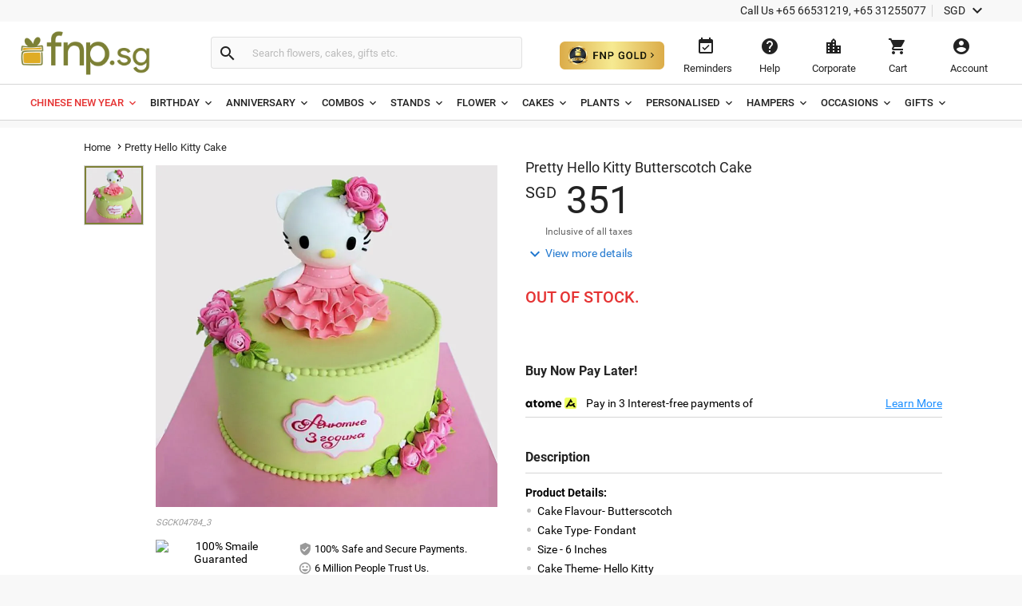

--- FILE ---
content_type: text/html;charset=UTF-8
request_url: https://www.fnp.sg/gift/pretty-hello-kitty-butterscotch-cake
body_size: 45471
content:
<!DOCTYPE html>
<html lang="en" dir="ltr" xmlns="http://www.w3.org/1999/xhtml" class="no-js">

<head>
  <link rel="preload" as="image" href="/assets/images/image_placeholder-bb.png">
  <link rel="preload" as="image" href="https://www.fnp.sg/images/pr/l/v20201129003551/pretty-hello-kitty-butterscotch-cake_1.jpg">
<link rel="dns-prefetch" href="//www.fnp.sg"/><link rel="dns-prefetch" href="//sslwidget.criteo.com"><link rel="dns-prefetch" href="//gum.criteo.com"><link rel="dns-prefetch" href="//pixel.everesttech.net"><link rel="dns-prefetch" href="//googleads.g.doubleclick.net"><link rel="dns-prefetch" href="//dis.as.criteo.com"><link rel="dns-prefetch" href="//www.googleadservices.com"><link rel="dns-prefetch" href="//static.criteo.net"><link rel="dns-prefetch" href="//cm.everesttech.net"><link rel="dns-prefetch" href="//asia.creativecdn.com"><link rel="dns-prefetch" href="//stats.g.doubleclick.net"><link rel="dns-prefetch" href="//www.google.com"><link rel="dns-prefetch" href="//s.go-mpulse.net"><link rel="dns-prefetch" href="//www.everestjs.net"><link rel="dns-prefetch" href="//www.googletagmanager.com"><link rel="dns-prefetch" href="//www.google-analytics.com"><link rel="dns-prefetch" href="//www.google.co.in"><link rel="dns-prefetch" href="//fonts.gstatic.com">
  <meta http-equiv="Content-Type" content="text/html; charset=UTF-8"/>
  <meta http-equiv="x-ua-compatible" content="ie=edge"/>
<meta name="apple-itunes-app" content="app-id=">
	<script>
		window.showtimer = false;
		window.imgDomain = 'https://www.fnp.sg'
	</script>
    <link rel="preload" href="/assets/fonts/KFOlCnqEu92Fr1MmEU9fBBc4.woff2" as="font" type="font/woff2" crossorigin="anonymous"/>
    <link rel="preload" href="/assets/fonts/CWB0XYA8bzo0kSThX0UTuA.woff2" as="font" type="font/woff2" crossorigin="anonymous"/>
<title>Pretty Hello Kitty Butterscotch Cake Delivery in Singapore - FNP SG</title>
<meta name="description" content="Order Pretty Hello Kitty Butterscotch Cake online in Singapore via FNP SG"/>  <meta name="twitter:card" content="summary" />
  <meta name="twitter:image" content="https://www.fnp.sg/images/pr/l/v20201129003551/pretty-hello-kitty-butterscotch-cake_1.jpg" />
  <meta property="og:image" content="https://www.fnp.sg/images/pr/l/v20201129003551/pretty-hello-kitty-butterscotch-cake_1.jpg"/>

  <meta property="og:type" content="Product"/>
  <meta property="fb:app_id" content="1269264556457837"/>
	<meta property="og:url" content="https://www.fnp.sg/gift/pretty-hello-kitty-butterscotch-cake"/>
	<meta name="twitter:url" content="https://www.fnp.sg/gift/pretty-hello-kitty-butterscotch-cake">
	<meta property="og:site_name" content="www.fnp.sg"/>
	<link rel="canonical" href="https://www.fnp.sg/gift/pretty-hello-kitty-butterscotch-cake" />
  <meta name="viewport" content="width=device-width, initial-scale=1.0" />
    <link rel="shortcut icon" href="https://www.fnp.sg/assets/images/favicon.ico" />
	<link type="text/css" rel="stylesheet" href="https://www.fnp.sg/assets/css/commonfont.css">
    <script>
        window.defaultLanguageDomain = 'en';
        window.otherLanguageDomain = 'ar';
        window.defaultCatalog = 'sgp';
        window.defaultCountryCode = '65';
        window.currencyUom = 'SGD';
        window.brandName = 'FNPSG';
		window.defaultCountryGeoCode = 'SG';
        window.otherLanguageDomainPrefix = '/ar';
        var urlPrefix = "";
        var cookieDomain = ".fnp.sg";
        var assetsVersion= "v210";
        var isMicroSite="false"
        var isMyAccount = false;
        var cdnHost = "https://www.fnp.sg";
        var cdnJSONHost = "https://www.fnp.sg";
        var secureHostNameToUse = "www.fnp.sg";
        var cdnINTLHostName = "";
		var PSVIdentityPoolId = 'ap-southeast-1:358f249d-1ce2-49a1-b9a4-987bd5ff67ec'
		var PSVRegion = 'ap-southeast-1'
  		var defaultCurrencyUomId ="SGD";
			
				var cssFilesList = [
					"/assets/css-bbb/product-new/product-new-lib.min.css",
					"/v210/assets/css-bbb/product-new/product-new-below-fold.min.css"
				];
    </script>
		<style>
@font-face{font-family:'Roboto';font-weight:400;font-display:fallback;src:local('Roboto'),local('Roboto-Regular'),url(/assets/fonts/CWB0XYA8bzo0kSThX0UTuA.woff2) format('woff2');unicode-range:U+0000-00FF,U+0131,U+0152-0153,U+02C6,U+02DA,U+02DC,U+2000-206F,U+2074,U+20AC,U+2212,U+2215,U+E0FF,U+EFFD,U+F000}@font-face{font-family:'Roboto';font-style:normal;font-weight:300;font-display:fallback;src:local('Roboto Light'),local('Roboto-Light'),url(/assets/fonts/KFOlCnqEu92Fr1MmSU5fBBc4.woff2) format('woff2');unicode-range:U+0000-00FF,U+0131,U+0152-0153,U+02BB-02BC,U+02C6,U+02DA,U+02DC,U+2000-206F,U+2074,U+20AC,U+2122,U+2191,U+2193,U+2212,U+2215,U+FEFF,U+FFFD}@font-face{font-family:'Roboto';font-style:normal;font-weight:500;font-display:fallback;src:local('Roboto Medium'),local('Roboto-Medium'),url(/assets/fonts/KFOlCnqEu92Fr1MmEU9fBBc4.woff2) format('woff2');unicode-range:U+0000-00FF,U+0131,U+0152-0153,U+02BB-02BC,U+02C6,U+02DA,U+02DC,U+2000-206F,U+2074,U+20AC,U+2122,U+2191,U+2193,U+2212,U+2215,U+FEFF,U+FFFD}@font-face{font-family:'Roboto';font-style:normal;font-weight:700;font-display:fallback;src:local('Roboto Bold'),local('Roboto-Bold'),url(/assets/fonts/KFOlCnqEu92Fr1MmWUlfBBc4.woff2) format('woff2');unicode-range:U+0000-00FF,U+0131,U+0152-0153,U+02BB-02BC,U+02C6,U+02DA,U+02DC,U+2000-206F,U+2074,U+20AC,U+2122,U+2191,U+2193,U+2212,U+2215,U+FEFF,U+FFFD}@font-face{font-family:'Roboto';font-style:normal;font-weight:100;font-display:fallback;src:local('Roboto Thin'),local('Roboto-Thin'),url(/assets/fonts/KFOkCnqEu92Fr1MmgVxIIzI.woff2) format('woff2');unicode-range:U+0000-00FF,U+0131,U+0152-0153,U+02BB-02BC,U+02C6,U+02DA,U+02DC,U+2000-206F,U+2074,U+20AC,U+2122,U+2191,U+2193,U+2212,U+2215,U+FEFF,U+FFFD}@charset "utf-8";@font-face{font-family:'Material Icons';font-style:normal;font-weight:400;src:url(/assets/fonts/flUhRq6tzZclQEJ-Vdg-IuiaDsNa.woff) format('woff')}.material-icons{font-family:'Material Icons';font-weight:normal;font-style:normal;font-size:24px;line-height:1;letter-spacing:normal;text-transform:none;display:inline-block;white-space:nowrap;word-wrap:normal;direction:ltr;-webkit-font-feature-settings:'liga';-webkit-font-smoothing:antialiased;-webkit-font-smoothing:antialiased;text-rendering:optimizeLegibility;-moz-osx-font-smoothing:grayscale;font-feature-settings:'liga'}*{margin:0;padding:0;outline:0}html,body{height:100%;font-size:14px;padding:0}img{display:inline-block;vertical-align:middle;height:auto;max-width:100%}*,*:before,*:after{-webkit-box-sizing:border-box}header{position:fixed;width:100%;z-index:99999;background:#fff;transition:top ease-in-out .3s}.productlisting img.u-photo.lazy{width:100%}header ul,header ul>li{list-style:none}header ul>li{display:inline-block}input[type="number"]{-moz-appearance:textfield}input:-webkit-autofill,input:-webkit-autofill:hover,input:-webkit-autofill:focus,input:-webkit-autofill:active{-webkit-transition-delay:9999s;transition-delay:9999s}#info-toolbar{padding:5px;background:#f8f8f8;font-size:14px;position:relative;z-index:9999999}#info-toolbar li a,#info-toolbar li{color:#222;font-weight:400;cursor:pointer;text-decoration:none;margin:0 8px}#info-toolbar li#currency{height:17px}#info-toolbar li.info-item{min-width:145px;height:17px}#info-toolbar li{position:relative}#info-toolbar li a i,#info-toolbar li i{font-size:24px;vertical-align:top;line-height:.7;width:24px}.info-item::after{position:absolute;width:1px;height:90%;top:5%;background:#d5d5d5;content:""}.left-side{float:left}.right-side{float:right}#otherOptions>a{font-size:14px;color:#222;cursor:pointer}#maintoolbar{width:100%;padding:5px;height:79px;position:relative;z-index:999999;background:#fff;clear:both;border-bottom:1px solid #d5d5d5}#maintoolbar>.web-wrapper{overflow:auto}#fnplogo img{width:163px}#searchform{display:inline-block;height:42px;position:relative;box-sizing:content-box}#fnpsearch{font-weight:normal;color:#555;font-size:13px;width:350px;transition:none;border:1px solid #e0e0e0;border-left:0;max-height:40px;min-height:40px;background:#fafafa;transition:all ease-in-out .25s;padding:12px;box-sizing:border-box}#searchform a{font-size:14px;line-height:37px;color:#2179d0;background-color:#fff;height:35px;display:inline-block;padding-right:12px;text-decoration:none;position:absolute;top:15px;right:88px}#fnpsearch:focus+a{display:block}#searchbtn{background-color:#fafafa;background-repeat:no-repeat;max-height:40px;width:40px;vertical-align:middle;cursor:pointer;margin:0 0 0 -1px;color:#222;border:1px solid #e0e0e0;line-height:40px;border-radius:0 4px 4px 0;transition:all ease-in-out .25s}#searchbtn i{margin:8px}span#user-name{width:134%;white-space:nowrap;text-overflow:ellipsis;overflow:hidden;align-items:center}#infotools{height:70px;display:flex;align-items:center;justify-content:center}#infotools li button span{display:block;margin-bottom:5px}#infotools button,.del-button{text-align:center;min-width:80px;max-width:105px;background:transparent;font-size:13px;color:#222;cursor:pointer;margin:0;border:0;padding:12px;max-height:70px;width:10px}#infotools #currency .WebRupee{font-size:27px;margin:0;position:absolute;top:10px;width:60px}#account.loaded>#accountdropdown,#currency.loaded>#currencydropdown{display:block}.currtitle{background-color:#fff;padding:15px;text-align:left;color:#59b5d7}#cartbtn span.hasitems{position:absolute;min-width:18px;height:18px;background:#e03131;border-radius:10px;text-align:center;color:#fff;font-size:12px;line-height:14px;top:1px;left:60%;padding:2px 3px;display:inline-block}#navmenubar{background:#fff;font-size:16px;clear:both;max-height:45px;border-bottom:1px solid #d5d5d5}.header-wrapper{max-width:1600px;width:100%;position:relative;padding:0 31px;margin:0 auto}#navmenubar .header-wrapper>ul{display:inline-block;font-size:16px;width:100%;padding:0}#navmenubar .header-wrapper>ul li.opened{text-decoration:none;border-bottom:4px solid #7d8035}#navmenubar .header-wrapper ul li a span i{line-height:13px;font-size:16px;margin-left:5px;vertical-align:middle}#navmenubar .header-wrapper ul li{max-height:45px;display:block}#navmenubar .header-wrapper>ul>li{border-radius:4px 4px 0 0;padding:15px 15px;cursor:pointer;display:inline-block}#navmenubar .header-wrapper>ul>li a{color:#222;text-decoration:none;text-transform:uppercase;font-weight:500;font-size:13px;position:relative;display:block;outline:0}#navmenubar .header-wrapper>div{display:none;padding:0;background-color:#fff;position:absolute;left:-5px;width:auto;min-height:345px;top:45px;visibility:hidden}#hamburgermenutitle{display:none}@keyframes effect1{0{opacity:0;top:59px}100%{opacity:1;top:69px}}@keyframes effect2{0{opacity:1;top:69px;display:block}100%{opacity:0;top:85px;display:none}}footer{max-width:1600px;background:#f2f2f2;overflow:auto;margin:0 auto;width:100%}footer ul{list-style:none}footer h6{text-transform:uppercase;font-weight:700;font-size:.8em;margin-bottom:15px;text-align:center}#footerline1{display:table;width:100%}#connections{display:table-row;width:100%}#securetransactions .payopt>img{position:relative;max-width:700px;overflow:hidden}ul#connections>li{display:table-cell;vertical-align:top;padding:2em;text-align:center;width:33.33%}#securetransactions>.payopt{overflow:hidden;height:32px}#footerline1,#footerline2{border-bottom:1px solid #fff}#socialtoolbar>img{width:164px;height:30px;background:url(/assets/images/simpee-footer-sprite.png) 0 0 no-repeat}#securetransactions>img{width:241px;height:62px;background:url(/assets/images/simpee-footer-sprite.png) 0 -42px no-repeat}#footerline2,#footerline3{text-align:center;padding:2em 0}#footerline3{padding-bottom:1em}#morelinks>li{display:inline-block}#morelinks>li:after{content:"|"}#morelinks>li:last-child:after{content:""}#morelinks>li>a{color:#666;font-size:.9em;margin:.5em}#footerline4{text-align:center}#copyright{font-size:12px;margin-top:10px;width:100%;text-align:center;color:#666}meta.foundation-data-attribute-namespace{font-family:false}button{position:relative}header ul,footer ul{margin:0;line-height:normal}header button,footer button{padding:0}#listingcontainer{max-width:1600px;margin:0 auto}#listingcontainer>.columns{padding-left:35px;padding-right:35px}#mainbanner{padding-top:99px;margin-bottom:5px}.maintitle{font-size:26px;text-align:center;margin:10px 0 15px 0;font-weight:300}span.highlight{color:#59b5d7}.left{float:left}.right{float:right}.checkbox input{opacity:0}header input::-webkit-input-placeholder{color:#bbb}header input:-moz-placeholder{color:#bbb}header input::-moz-placeholder{color:#bbb}header input:-ms-input-placeholder{color:#bbb}#filtersOptions{display:none}.searchparam::before{content:", "}.searchresults>span:nth-child(2)::before{content:""}.searchparam{color:#7ac4e1;text-transform:capitalize;margin-bottom:10px}.infobar,.prodinfobar{visibility:hidden}.has-dropdown not-click>a{display:inherit}a.more,a.more:hover{background:0}.top-bar-section .dropdown label{padding-left:.3rem}.checklabel{display:inline-block;text-transform:capitalize !important;color:#aaa !important;vertical-align:6px}.slick-next:before,.slick-prev:before{content:''}.disabled{pointer-events:none}.clear-both{clear:both}#account-dropdown,#enquire-dropdown,.currency-dropdown,#searchhintlistdiv,#cartpanel,#login-withopt,#new-login,.otp,#password-box,.welcome-msg,.resend-otp,.login-helpsec,#goldpanel{display:none}.search-clear-pin{position:absolute;top:25px;cursor:pointer;font-size:18px}.curr_usd,.curr_gbp,.curr_eur,.curr_aud,.curr_sgd,.curr_qar,.curr_nzd,.curr_myr,.curr_cad,.curr_aed,.curr_omr,.curr_kwd,.curr_bhd,.curr_inr,.WebRupee{margin-right:.01em}#login-message{display:none;position:absolute;top:74px;width:222px;box-shadow:0 4px 40px rgba(0,0,0,0.2);border-radius:4px;background:#333;color:#999;font-size:16px;padding:18px 12px;cursor:default}#login-message .header-arrows{bottom:auto;top:-6px;border-left:7px solid transparent;border-right:7px solid transparent;border-bottom:7px solid #333;border-top:0;position:absolute}#login-message span{color:#fff;line-height:1.5}main{padding-top:160px}a{display:inline-block;text-decoration:none}#avialable-gifts{display:none;background:#e87325;color:#fff;width:48%;height:52px;line-height:52px;text-align:center;margin-bottom:30px}[class*="block-grid-"]>li{display:block;width:33%;height:auto;text-align:center;padding:0 .625rem 1.25rem}#contactus-phone-no{direction:ltr}#gold-btn-wrapper{display:inline-block;cursor:pointer;padding:12px}#gold-btn{height:35px}.gold-head{display:flex;align-items:center;justify-content:center}#head_img{height:100px}.gold-head-text{margin:0 15px}.gold-head-heading{text-transform:capitalize;background:linear-gradient(to right,#dbac49,#f6ea92);-webkit-background-clip:text;-webkit-text-fill-color:transparent;background-clip:text;font-size:28px;line-height:1.3;margin:0;font-weight:600}.gold-head-info{text-transform:capitalize;color:#f6ea92;font-size:16px;line-height:1.3}#gold-cards{display:flex;align-items:center;justify-content:center;margin-top:20px}#gold-cards .card-wrapper:nth-child(odd){background-image:url(/assets/images/gold_right.png);background-size:cover;background-position:center;background-repeat:no-repeat}#gold-cards .card-wrapper:nth-child(even){background-image:url(/assets/images/gold_left.png);background-size:cover;background-position:center;background-repeat:no-repeat}.card-wrapper{padding:19px 35px;margin:0 10px;border-radius:10px;width:300px}.card-price{display:flex;align-items:center;justify-content:center}.gold-list-price{margin:0 10px;font-size:26px;text-transform:uppercase;background:linear-gradient(to right,#dbac49,#f6ea92);-webkit-background-clip:text;-webkit-text-fill-color:transparent;background-clip:text;line-height:1;font-weight:600}.stick-off-price{text-transform:uppercase;text-decoration:line-through;font-size:14px;color:#fff;line-height:1}.validity{font-size:11px;text-transform:capitalize;color:#fff;line-height:1}.gold-btn-wrap{margin:15px 0;display:flex;align-items:center;justify-content:center}.gold-btn-wrap .gold-btn{padding:10px 50px;text-align:center;border-radius:8px;background:linear-gradient(to right,#dbac49,#f6ea92,#dbac49);color:#191a0b;text-transform:uppercase;font-weight:666;letter-spacing:1px;cursor:pointer;font-size:16px;min-width:190px;max-width:190px;display:flex;align-items:center;justify-content:center}.gold-card-footer{text-align:center;margin-bottom:5px;text-transform:capitalize;font-weight:500;font-size:14px;color:#fff;line-height:1}.accordion{background-color:#eee;color:#444;cursor:pointer;padding:18px;width:100%;border:0;text-align:left;outline:0;font-size:15px;transition:.4s;margin-top:5px}.accordion:hover{background-color:#ccc}.benefit-info{color:#fff;font-size:16px;margin:0;font-weight:600;line-height:1.3}#gold_benefits_container{display:flex;flex-direction:column;align-items:center;margin:35px 0 30px}#gold_benefits_content{width:95%;height:147px;display:flex;align-items:center;justify-content:center;margin-top:15px;background:rgba(70,85,88,0.3);border-radius:14px}#gold-benefits{display:grid;grid-template-columns:1fr 1fr;gap:30px}.benefit-img{height:40px;background:white;width:40px;display:flex;align-items:center;justify-content:center;border-radius:50%}.benefit-info-container{display:flex;align-items:center}.benefit-text-wrapper{margin:0 10px}.benefit-sub-text{font-size:12px;color:#fff;line-height:1;margin:0}#gold_benefits_head{color:#e9ecce;font-size:20px;margin:0 15px;font-weight:500;line-height:1}#faq-head{text-align:center;margin:20px 0;color:#e9ecce;font-size:20px;font-weight:600}#accordion-container{width:95%;background:rgba(70,85,83,0.3);border-radius:6px}.accordion-question{background:0;border-bottom:.5px solid #3e3b3b}.accordion-question:last-child{border-bottom:0}.accordion-summery{padding:10px 15px;color:#fff}.accordion-answer{color:#fff;font-size:14px;font-weight:500}#gold-close{position:absolute;top:15px;right:20px;height:20px;width:20px;cursor:pointer;z-index:9999}#goldpanel{position:fixed;height:535px;width:650px;padding:25px 20px 20px;transition:all .3s linear;top:18%;left:30%;overflow-y:auto;background:#000;z-index:99;border-radius:12px;background-image:url(/assets/images/vector.png);background-repeat:no-repeat;background-size:100% 45%;background-position:top}#goldpanel::-webkit-scrollbar{width:6px;height:6px}#goldpanel::-webkit-scrollbar-track{background:0}#goldpanel::-webkit-scrollbar-thumb{background:#fff;border-radius:4px}#goldpanel::-webkit-scrollbar-thumb:hover{background:#fff}.quesion-container{display:flex;align-items:center;justify-content:space-between;padding:15px 15px}.icon-style{color:#fff}#accordion-section{display:flex;align-items:center;justify-content:center}.flex-center{display:flex;align-items:center;justify-content:center}.disabled-gold-btn{pointer-events:none;opacity:.5;cursor:not-allowed}#confirmationModal{position:fixed;display:block;width:30%;top:40%;left:40%;height:141px;box-shadow:none;font-size:16px;text-align:center;z-index:999999;background:#fff;padding:20px;border-radius:6px}.modal-content{padding:15px 0}.modal-close{color:#222;font-size:14px;border-radius:4px;border:1px solid #d8d8d8;background:#fff;padding:12px;text-align:center;margin:0 10px;width:80px}.gold-btn.disabled{cursor:pointer !important}#added-img{vertical-align:baseline;margin:0 2px;height:14px}#toast{visibility:hidden;min-width:250px;background-color:#fff;color:#191a0b;text-align:center;border-radius:4px;padding:16px;position:fixed;z-index:100001;bottom:60px;left:50%;transform:translateX(-50%);font-size:17px}.toast-message{margin:0}.toast.show{visibility:visible;animation:fadeInOut 3s}@keyframes fadeInOut{0{opacity:0}10%{opacity:1}90%{opacity:1}100%{opacity:0}}.gold-user-wrapper{display:flex;align-items:center;justify-content:center;flex-direction:column}.gold-user-heading{text-transform:capitalize;background:linear-gradient(to right,#dbac49,#f6ea92);-webkit-background-clip:text;-webkit-text-fill-color:transparent;background-clip:text;font-size:24px;font-weight:600}.gold-user-text{font-size:22px;font-weight:500;color:#e9ecce}.gold-user-validity{font-size:14px;color:#fff}.gold-slots{color:#008000;background:#e0f1e0;padding:6px;font-size:12px;border-radius:4px}.gold-slots-warn{color:#444;background:#fef9f3;padding:6px;font-size:12px;border-radius:4px}#terms-head{text-align:center;color:#e9ecce;font-family:'Inter',sans-serif;font-size:20px;font-style:normal;font-weight:600;line-height:24.4px;font-variant-numeric:lining-nums proportional-nums;font-feature-settings:'dlig' on;margin-top:24px;margin-bottom:24px}.terms-container{display:flex;justify-content:center;width:100%;padding:0 20px}.terms-wrapper{background:#1b1b1b;border-radius:8px;padding:12px 16px;max-width:800px;display:flex;flex-direction:column;align-items:flex-start;gap:12px;align-self:stretch}.terms-list{display:flex;flex-direction:column;align-items:flex-start;gap:12px;list-style-type:disc;list-style-position:outside;color:#FFF;font-family:'Inter',sans-serif;font-size:14px;font-style:normal;font-weight:400;line-height:18px;font-variant-numeric:lining-nums proportional-nums;font-feature-settings:'dlig' on;margin-left:20px;padding-left:15px}.terms-list li::marker{color:#FFF}@media(max-width:768px){#terms-head{font-size:18px;margin-top:20px;margin-bottom:20px}.terms-wrapper{padding:10px 14px;border-radius:6px;gap:10px}.terms-list{font-size:13px;line-height:17px;gap:10px}}#terms-container{display:flex;justify-content:center;width:100%;padding:0 14px}#terms-container ul,#terms-container li{list-style-type:disc !important;list-style-position:outside !important}#terms-container li::marker{color:#e9ecce}#terms-container ul{padding-left:12px;margin:0;display:flex;flex-direction:column;gap:12px}html,body,#fnpsearch,#infotools button,.del-button{font-family:"Roboto"}#info-toolbar{text-align:right}.info-item::after{right:-8px}#fnpsearch,#searchbtn,[class*="block-grid-"]>li{float:left}#fnpsearch{border-radius:0 4px 4px 0;box-shadow:none}#searchbtn{border-radius:4px 0 0 4px;border-right:0}#searchform{padding:14px 0 12px 22px;margin-left:55px}#fnplogo{margin:6px 0 0 -11px}#navmenubar,#account-dropdown li a{text-align:left}.search-clear-pin{right:15px;background:#fff;width:20px;height:20px;border-radius:50%;display:flex;justify-content:center;align-items:center}#searchhintlistdiv{left:260px}#login-message{right:34px}#login-message .header-arrows{right:35px}#infotools{padding-top:4px}#securetransactions .payopt>img{margin-top:-40px}#infotools button:hover,#infotools li:hover,#infotools li button span.cart-icon:hover,#currencybtn:hover::after{color:#555}body{background:#f8f8f8}input,select,textarea,option{font-weight:400;overflow:visible;outline:medium none;font-size:14px;color:#6e6e6e}div,dl,dt,dd,ul,ol,li,h1,h2,h3,h4,h5,h6,pre,form,p,blockquote,th,td{margin:0;padding:0}.pdp-buttons button,.pdp-buttons .button{min-height:52px;max-height:52px;-webkit-appearance:none;margin:0 0 .4rem;text-decoration:none;display:inline-block;padding:1rem 2rem 1.0625rem 2rem}.product-wapper{position:relative;margin:0 auto;width:100%;max-width:1140px}.product-section{overflow:hidden;position:relative;width:100%}.image-details{display:flex}#breadcrumbs{padding:15px 0;z-index:11}.slideable,.mainimg{width:100%;margin-bottom:0}.odometer-price{text-align:left;min-height:63px;box-sizing:border-box;font-size:48px;color:#222;font-weight:300}.slick-slide{display:block;height:100%;min-height:1px}.slick-list{position:relative;display:block;overflow:hidden;margin:0;padding:0}#prevArrow.slick-prev:before,#nextArrow.slick-next:before{content:''}.slick-prev.slick-disabled:before,.slick-next.slick-disabled:before{opacity:.25}.slick-prev:before,.slick-next:before{font-size:20px;line-height:1;opacity:.75;color:white;-webkit-font-smoothing:antialiased;-moz-osx-font-smoothing:grayscale}.slider-for .slick-slide .slick-current .slick-active+.selected-tile{display:none}.slider-for img{width:428px;height:428px}.selected-tile{display:none}.slick-track:before,.slick-track:after{display:table;content:'';clear:both}.delivery-inputs{clear:both;position:relative;width:100%}.product-selected .slick-current,#productimage .slick-active{width:428px !important;height:428px !important;position:absolute !important;left:0 !important}.product-gallery{box-sizing:border-box;width:50%;max-width:520px;position:fixed;min-height:47%}.odometer-digit-inner,.odometer.odometer-theme-default .odometer-digit .odometer-digit-inner{text-align:left;position:absolute;top:0;left:0;right:0;bottom:0;overflow:hidden}.cake-variants{clear:both}.price-crossline{display:inline-block;vertical-align:top;font-size:14px;margin:10px 0 0 10px;text-align:left;color:#666;font-weight:400}.sub-varient-eg-egl{float:left;margin-bottom:10px}.product-list-image{visibility:hidden}input#countLength{display:none !important}.in-view{position:absolute;bottom:0}.product-section .product-gallery .in-view{position:absolute;bottom:0}.thumb-area.slider.slider-nav div:nth-child(n+6){display:none}.valentinesdisp,.product-information::-webkit-scrollbar,#tabs.ui-widget-content,#uploaddetails,.cross-input{display:none}.imgupload #file-name{display:none}.product-details .alert-box{display:none}#destdeselect{display:none}#datetimeshipping{display:none}.product-section-scroll{padding-top:0}#localitypicker .localityText{width:100%;color:#000;background-color:#f8f8f8;cursor:pointer;display:block;border-radius:4px;min-height:52px;font-size:16px;margin:10px 0 3px 0;border:1px solid #999;transition:all ease-in-out .25s;box-shadow:0 2px 4px rgba(0,0,0,0.1) inset}@keyframes focuses{0{-webkit-box-shadow:0 0 10px #ff9212;-moz-box-shadow:0 0 10px #ff9212;box-shadow:0 0 10px #ff9212}50%{-webkit-box-shadow:0 0 0 #ff9212;-moz-box-shadow:0 0 0 #ff9212;box-shadow:0 0 0 #ff9212}100%{-webkit-box-shadow:0 0 10px #ff9212;-moz-box-shadow:0 0 10px #ff9212;box-shadow:0 0 10px #ff9212}}.xpress-product-form form input.activeinput,.activeinput #datetimelink,#destlookup.activeinput,.selectflavour.activeinput{border-bottom-width:2px;-webkit-transition:all ease-in-out .25s;-o-transition:all ease-in-out .25s;-moz-transition:all ease-in-out .25s;transition:all ease-in-out .25s;box-shadow:0 0 10px #e87325;border:1px solid #e87325;-webkit-animation:focuses ease-in-out 1500ms infinite;-moz-animation:focuses ease-in-out 1500ms infinite;animation:focuses ease-in-out 1500ms infinite}#datetimelink.disableInput,.charleft.disableInput,.imgupload.disableInput,.imgupload.disableInput+a.image-place,.personaltxtmsg.disableInput,.cakemsg.disableInput,.selectflavourText.disableInput,.subvariantlist.disableInput{border:1px solid #999;color:#666;pointer-events:none;cursor:no-drop;background:#f8f8f8;box-shadow:0 2px 4px 0 rgba(0,0,0,0.1),inset 0 2px 0 0 rgba(255,255,255,0.004);opacity:.3}.charleft.disableInput{border:0}.personal-cake-msg .charleft.activeinput{border:0;animation:none;box-shadow:none}.activeinput{-webkit-animation:focuses ease-in-out 1500ms infinite;-moz-animation:focuses ease-in-out 1500ms infinite;animation:focuses ease-in-out 1500ms infinite;box-shadow:0 0 10px #e87325;border:1px solid #e87325}#videomodal{display:none}.image-details .thumb-container{max-height:433px;overflow:hidden}.slider-nav .slick-list.draggable{height:360px !important}.slider-nav .slick-initialized .slick-slide{display:block}.thumb-area .thumb-tile{height:75px;width:75px !important;margin:0 0 3px 0;border:1px solid #d5d5d5}.thumb-tile img{cursor:pointer}#breadcrumbs *{font-size:13px;font-weight:normal;letter-spacing:.15px;vertical-align:middle}.navmenu .breadcrumb-icons{font-size:14px;vertical-align:bottom;padding:0 3px}.breadcrumb-position{position:relative !important}#breadcrumbs>a::after{padding:4px;font-size:14px}#breadcrumbs span{color:#222}#delivery-textbox{margin-bottom:17px}.product-details{background:#f8f8f8;box-shadow:0 2px 2px rgba(0,0,0,0.2);width:100%;margin-bottom:15px}.product-information{box-sizing:border-box;width:50%;padding-top:40px;-webkit-overflow-scrolling:touch;-ms-overflow-style:none}.product-content{float:right;width:100%;padding:0 30px 0 0}#thumbnail1,#thumbnail2{visibility:visible;margin:0}.product-skucode{font-style:italic;color:#999;font-size:11px;text-transform:uppercase;text-align:left;padding-bottom:15px}.slider-for.slick-slider{margin-bottom:0;height:428px}.gallery-info{margin-top:10px}.gallery-info .payment-trust li{list-style-type:none}.gallery-info .seal{display:inline-block;width:42%;padding:0}.gallery-info .pay-trust{line-height:2}.thumb-area{height:356px;width:75px}.thumb-area .slick-next.slick-arrow{display:block;text-align:center;background:#f2f2f2;box-shadow:0 2px 1px rgba(0,0,0,0.2);position:relative;z-index:9999;color:#222;top:0;right:0;width:75px}.thumb-area .slick-prev.slick-arrow{text-align:center;background:#f2f2f2;box-shadow:0 2px 1px rgba(0,0,0,0.2);position:relative;z-index:9999;color:#222;width:75px;left:0;margin:0;margin-bottom:10px}.product-selected{float:right;width:428px}.thumb-button.arrow-up{margin-bottom:10px}.product-name{font-size:18px;color:#222;font-weight:400;line-height:20px;text-overflow:ellipsis}.price-block{position:relative}.pricediv .price{display:none}.price-crossline .oldprice{text-decoration:line-through}.price-crossline .off{color:#008539}.price-crossline .oldprice .WebRupee{font-size:14px;margin-top:0}.odometer-price .curr-symbol{font-size:20px;vertical-align:super;margin-top:9px;font-weight:400}.odometer.odometer-auto-theme,.odometer.odometer-theme-default{font-weight:400}.odometer.odometer-auto-theme .odometer-digit,.odometer.odometer-theme-default .odometer-digit{display:inline-block;vertical-align:middle;position:relative}.odometer.odometer-auto-theme .odometer-digit .odometer-digit-spacer,.odometer.odometer-theme-default .odometer-digit .odometer-digit-spacer{display:inline-block;vertical-align:middle;visibility:hidden}.odometer-value,.odometer.odometer-theme-default .odometer-digit .odometer-value{display:block;-webkit-transform:translateZ(0)}.price-increase-info-icon .info-tool-tip{display:none}.priceinfo-icon-display{display:none}.price-increase-info-icon .price-info{background-image:url(/assets/images/surge.png);width:25px;height:25px;position:absolute;top:5px;right:-30px;background-size:16px;background-repeat:no-repeat}.tax-msg{padding:0 0 7px 25px;font-size:12px;color:#666}.view-more{position:relative;display:inline-block;line-height:26px;margin-bottom:10px}.view-more a{font-size:14px;color:#2178cf;padding-left:25px;text-decoration:none}.view-more a i{position:absolute;top:2px}.prodvariant{color:#666;font-size:14px;font-weight:500;vertical-align:inherit;display:block;margin:15px 0}.row ul.product-list-image-test{padding:0;margin:0}.address-input,.inputdiv{position:relative;margin-top:10px}.product-list-image-test li{width:75px;height:auto;list-style-type:none;cursor:pointer;vertical-align:top}.variantItem.selectedVariant .productimg{border:2px solid #7d8035}.variantItem img.productimg{width:75px;height:75px}.variantItem figcaption{text-align:center}#localitypicker{display:inline-block;width:48%;margin-bottom:10px}.inputdiv.date-select-wrapper{display:inline-block;width:48%}#addToCart .material-icons,#buynow .material-icons{vertical-align:middle}#selectedlocality{font-size:.75em;text-align:left;color:#999;width:100%;margin-bottom:0}.address-input .place-pin{position:absolute;top:0;padding:12px;color:#666}.address-input .place-pin1{position:absolute;top:0;padding:12px;color:#666}#destlookup::placeholder{color:#666;font-weight:400;font-size:17px}#datetimelink{background:#f8f8f8;color:#666;width:100%;border-radius:4px;min-height:52px;line-height:26px;font-size:16px;margin:10px 0}#datetimelink .arrow-right{position:absolute;padding:0 7px;color:#666}#contextcity{display:none}#personal-image{width:48%;cursor:pointer;clear:both}.personalmsg{display:none;position:relative;vertical-align:top;width:48%;margin-top:10px}.personal-cake-msg{position:relative;width:48%;margin-top:10px}.personal-inputs .imgupload,.personalmsg .personaltxtmsg,.personal-cake-msg .cakemsg{display:inline-block;width:100%;max-height:54px;height:54px;line-height:16px;margin-bottom:10px;padding:8px 8px 10px 10px;background:#f8f8f8;border-radius:4px;font-size:16px;font-weight:400;z-index:0;border:1px solid #ccc;box-shadow:inset 0 1px 2px rgba(0,0,0,0.1);color:rgba(0,0,0,0.75);position:relative}.personal-inputs{display:inline;min-height:64px;position:relative}.auto-cake-message{display:none}.personal-inputs .activeinput,.cakemsg.activeinput{box-shadow:0 0 10px #e87325;border:1px solid #e87325}#img-size{font-size:9px;margin-top:5px}.drop-arrow{position:absolute;top:12px;color:#666}#datetimelink .place-pin{position:absolute;padding:0 7px;color:#666}.personalimg .drop-arrow,.multipersonalimg .drop-arrow,.personalizePreviewImg .drop-arrow{position:absolute;top:14px;color:#666;z-index:0}.personalimg .drop-arrow{position:absolute;top:14px;color:#666;z-index:0}.personalmsg .charleft,.personal-cake-msg .charleft{position:absolute;top:35px;font-size:14px}.subvariantblock.disableInput{cursor:no-drop;opacity:.3;pointer-events:none}.subvariantblock{width:48%;position:relative}#productfrm .dropdowncontent{display:block}#cake-eggless input[type='radio']{border:2px solid #00994f;width:25px;height:25px}.radio-outer.radio-check.bg-red{border:1px solid #e53333;background-color:#e53333;color:#fff;border-radius:4px}.selectflavourText.selectflavour.mandatory,a.selectflavourText.selectflavour{padding:12px 28px 13px 10px;color:#222;display:block;border-radius:4px;text-transform:capitalize;border-bottom:0}#productfrm .dropdowncontent ul{margin:0;list-style:none}.veriant-name{margin-top:5px}.radio-outer{width:30px;height:30px}.subvariantlist label{color:#565656;margin-bottom:20px;margin-right:40px;display:inline-block;line-height:1.3;font-size:13px;margin-top:0}.subvariantblock.sub-varient-eg-egl{float:right;top:1px}.subvariantblock.sub-varient-eg-egl label{margin-top:20px}.subvariantlist{display:inline-block;text-transform:capitalize;width:100%}.pdp-buttons{display:inline-block;width:100%;margin-top:15px}#addToCart{font-weight:500;border:1px solid #7d8035;width:48%;font-size:18px;box-shadow:rgba(0,0,0,0.1) 0 2px 4px 0;background:#7d8035;color:#fff;border-radius:4px}#buynow{background:#e87325;color:#fff;width:48%;font-weight:500;font-size:18px;border-radius:4px;border:1px solid #e87325;box-shadow:rgba(0,0,0,0.1) 0 2px 4px 0}.formfooter{float:right;width:100%;clear:both;min-height:44px}.timeellapse{display:none;background:#ffffba;border-radius:50px;padding:8px 8px;font-size:12px;font-weight:600;text-align:center;margin-top:14px;color:#222;max-width:50%;-webkit-transition:all ease-in-out .25s;-o-transition:all ease-in-out .25s;-moz-transition:all ease-in-out .25s;transition:all ease-in-out .25s}.timeellapse span{color:#e03131}.timeellapse span i{font-size:14px;vertical-align:bottom}.tamara-and-tabby-pdp-widget{border-bottom:1px solid #d5d5d5;padding-bottom:10px;padding-top:10px;display:flex;align-items:center}#tamara-tabby-pdp-heading{border-bottom:1px solid #d5d5d5;margin-top:92px}#tamara{margin-bottom:40px}.learn-more{background:0;border:0;text-decoration:underline !important}#pdp-widget{margin-top:58px;display:block;font-size:1.17em;font-weight:bold}.widgetPopup{position:fixed;top:0;left:0;width:100%;height:100%;display:flex;align-items:center;justify-content:center;z-index:99999;background:rgba(0,0,0,0.5)}.widgetPopup .inner{width:56%;height:85%;display:flex;position:relative;align-items:center;justify-content:center;flex-direction:column;background:#fff}.tamara-and-tabby-pdp-widget img{height:27px}.widgetPopup .inner .closedbutton{position:absolute;right:-11px;top:-40px;font-size:28px;font-weight:bold;width:40px;height:40px;border:0;background:0;color:white}.widgetPopup .inner .closedbutton :hover,.widgetPopup .inner .closedbutton :focus{color:black;text-decoration:none;cursor:pointer}.widgetPopup .inner iframe{width:100%;height:100%;border:0;border-radius:8px}.atoms-pdp-widget{border-bottom:1px solid #d5d5d5;display:flex;align-items:center;justify-content:space-between}.atoms-pdp-widget img{height:34px}.atoms-text{padding-left:11px;padding-right:3px}.pdp-description p{line-height:18px;font-size:13px;margin-bottom:6px}.description ul li,.delivery-info ul li,.care-info ul li{position:relative;margin-bottom:6px}.description ul li:before,.delivery-info ul li:before,.care-info ul li:before{position:absolute;width:5px;height:5px;background:#ccc;border-radius:50%;content:"";top:6px}.delivery-info,.description,.care-info,#pdp-description p{margin:15px 0 5px 0;line-height:18px;font-size:14px;color:#000}.delivery-info h4,.description h4,.care-info h4{color:#222;margin-top:41px;margin-bottom:10px;padding-bottom:10px;border-bottom:1px solid #d5d5d5;font-size:1.17em;font-weight:bold}#customer-review-section{padding:0 35px;margin:0 auto;width:100%;max-width:1366px;min-height:210px}.review-section{height:182px}.review-section{padding-left:30px;height:125px;margin:0 0 45px 0}.review-heading span{color:#222 !important;font-size:22px !important;padding:20px 0 5px;display:inline-block;vertical-align:middle;font-weight:500;text-transform:capitalize}.review-heading{margin-top:0;margin-bottom:0}.review-outer-section{width:95%}.each-review{max-width:425px !important;margin-left:2px;display:inline-block}.review{background:#fff !important}.review:before{content:none !important}.category-title a{color:#222}.links-wrapper{float:left;width:100%;padding:10px 35px}.quick-links{position:relative;margin:0 auto;width:100%;max-width:1366px}.quick-links .category-title{color:#222;font-size:22px;display:inline-block;vertical-align:middle;font-weight:500;text-transform:capitalize}.quick-links ul.tiles{margin:10px 0;display:block;width:100%;float:left;max-width:1366px}.quick-links ul.tiles li{margin-right:1%;display:inline-block;margin-bottom:1%}.quick-links .products-type li a{color:#222;background:#fff;border-radius:4px;padding:4px 2px 4px 10px;box-shadow:0 2px 3px rgba(0,0,0,0.2);transition:all ease-in-out .25s;-webkit-transition:all ease-in-out .25s;-moz-transition:all ease-in-out .25s;-o-transition:all ease-in-out .25s;display:block;font-size:14px}.quick-links .products-type li a i{vertical-align:middle}.blue{background:#5ca5ff !important;color:#fff !important}.cross-input{display:none;position:absolute;top:16px;right:6px;padding:10px;width:19px;height:19px;background:#999;border-radius:50%;color:#fff;font-size:13px;line-height:19px;text-align:center;padding-left:1px;cursor:pointer}.cross-input .clear-pin{font-size:13px;position:absolute;padding:0;top:3px;right:3px}@media(max-width:1366px){.product-wapper{max-width:1140px;padding:0 0 0 35px}}@media(max-width:1365px){.gallery-info .seal{width:38%}}@media(min-width:1400px){.gallery-info .seal{width:42%}}@media(max-width:1600px){.product-wapper{padding-left:35px}}.ui-tabs .ui-tabs-panel{padding-top:1em}.no-content::after{content:close-quote !important}.float-left{float:left}.zoomImgActive{border:2px solid #7d8035}#product{overflow:hidden}.thumb-container .hide-buttons button{display:none}#currencybtn #currency-sym{min-width:30px}.breadcrumb-keyboard-arrow-right{width:13px}.buy-now-flash-on,.add-shopping-cart-icon,.currency-sym-arrow-down,.delivery-date-arrow-right,.address-input-material-icon{width:24px}button,input,optgroup,select,textarea{color:inherit;font:inherit;margin:0}#multipleImgPersModalBtn,#previewPersonalizeImg{width:48%;clear:both}.personalizePreviewImg{display:none}#previewPersonalizeImg .upload-title{margin-top:10px}.personal-inputs .activeinput,.cakemsg.activeinput{box-shadow:0 0 10px #e87325;border:1px solid #e87325}#singlePreviewImage{width:740px;height:480px;top:15%;border-radius:8px;overflow:hidden}.custom-dialog{position:fixed;display:none;left:0;right:0;margin:0 auto;z-index:99999;background:#fff;box-shadow:2px 4px 5px 0 rgba(11,11,12,0.2)}.multi-image-heading{font-size:16px;font-weight:500;padding:14px 25px;border-bottom:1px solid #d5d5d5}#singlePreviewImage .multi-image-heading{border-bottom:0}.custom-close{cursor:pointer}.customize-product-header{display:flex;justify-content:space-between;align-items:center}.custom-overlay{position:fixed;display:none;top:0;width:100%;height:100%;z-index:99999;background:rgba(0,0,0,0.4)}.odometer-price,.price-crossline .oldprice,.price-crossline .off{direction:ltr}.faq-section{font-family:'Roboto',sans-serif;margin-top:24px}.faq-header{display:flex;flex-direction:column;gap:8px;margin-bottom:12px}.faq-heading{color:#222;font-size:18px;font-weight:600;line-height:20px;text-transform:uppercase;margin:0;font-style:normal}.faq-header-line{width:100%;height:1px;background-color:#d5d5d5;gap:12px}.faq-item{padding:6px 0;border-radius:8px;background:#fff;border:0}.faq-question{display:flex;justify-content:space-between;align-items:center;cursor:pointer;color:#222;font-size:14px;font-weight:500;line-height:20px;text-transform:capitalize;border-radius:8px}.faq-question:hover{background:#eef2e8}.faq-toggle{width:24px;height:24px;aspect-ratio:1/1}.faq-answer{padding:10px 16px 4px 16px;color:#191a0b;font-size:14px;font-weight:400;line-height:22px;display:none;padding-left:0;transition:all .3s ease-in-out}.faq-answer p{margin:0 0 8px}.faq-divider{width:100%;height:1px;background:#d5d5d5;margin-top:6px}.drop-arrow,
.address-input .place-pin,
#datetimelink .arrow-right {
    right: 0;
}

.view-more a i,
#datetimelink .place-pin,
.address-input .place-pin1 {
    left: 0;
}

.slick-slide,
#localitypicker,
#personal-image,
#multipleImgPersModalBtn,
#previewPersonalizeImg {
    float: left;
}

#buynow,
.timeellapse,
.product-information {
    float: right;
}

.prodvariant {
    text-align: left;
}

.image-details .thumb-container {
    margin-right: 15px;
}

.view-more a {
    padding-left: 25px;
}

#datetimelink {
    padding: 12px 28px 12px 35px;
}

.inputdiv.date-select-wrapper {
    margin-left: 17px;
}

#localitypicker .localityText {
    padding: 12px 28px 12px 35px;
}

.description ul li:before,
.delivery-info ul li:before,
.care-info ul li:before {
    left: -13px;
}

.description ul,
.delivery-info ul,
.care-info ul {
    margin: 0 0 10px 15px;
    list-style: none;
}


.personalmsg .charleft,
.personal-cake-msg .charleft,
.personalimg .drop-arrow {
    right: 5px;
}

.customize-product-header {
    padding-right: 10px;
}

.product-list-image-test li {
    float: left;
    margin-right: 25px;
}

.veriant-name {
    margin-left: 5px;
}

.gallery-info .seal {
    float: left;
    margin-right: 15px;
}

.price-crossline .off > .off-percentage::after {
    content: "%"
}
#tamara-text{
    padding-left: 10px;
    padding-right: 103px;
}
#tabby-text{
    padding-left: 10px;
    padding-right: 176px;  
}.productlisting h3{font-size:23px;padding:20px 0 5px;margin:20px 35px 0 35px}.productlisting li{border:0}.productlisting>h3>a{color:#59b5d7}.productlisting>ul a{border-bottom:1px solid rgba(0,0,0,0);line-height:20px;width:100%;padding-bottom:10px}.productlisting .medium-block-grid-5 a img{min-height:210px}.productlisting img{background-position:59% 44%;width:100%;padding:.5em;min-height:292px}.productlisting .p-name{line-height:2em;color:#222;width:100%;text-overflow:ellipsis;white-space:nowrap;overflow:hidden;text-align:left}.p-name{font-size:14px}[dir="rtl"] .p-name{padding-right:15px;text-align:right}.productlisting .infobar>span::before{content:"";width:23px;height:15px;background:url(/assets/images/iconSpriteBg.png) -550px 0 no-repeat;vertical-align:middle;display:inline-block}.productlisting .infobar>.bought::before{background-position:-576px 0;width:23px}.productlisting .earliestdelivery{display:inline;color:#555;font-size:12px}.productlisting .quickview,.add2cart{text-transform:uppercase;text-align:center;font-family:"roboto slab";font-weight:300;padding:.5em;font-size:.9em;cursor:pointer;max-width:115px}.productlisting .quickview{border:1px solid #a3a5a6;color:#5b5353;margin-right:3.75%;background-color:#fff}.add2cart{border:1px solid #f97d00;color:#fff;background-color:#f97d00}.productlisting .h-price{font-size:16px;min-height:68px;display:flex;align-items:center}span.WebRupee{font-family:'WebRupee' !important}.webprice{display:block;color:#222;font-weight:bold}.webprice .WebRupee{font-weight:normal;vertical-align:middle;margin-right:.2em}.call2axn{white-space:nowrap;overflow:visible}.productlisting{max-width:1600px;margin:0 auto}.productlisting ul.medium-block-grid-4{margin:0}.productsection h2{margin:20px 35px}.productsection h2 a{clear:both;display:block;color:#31afac}.productlisting>.medium-block-grid-5>li{width:20%;list-style:none;float:left}.productlisting ul.medium-block-grid-5{margin:0 35px}.moredata{padding-top:2px;font-size:12px;min-height:29px;display:flex;margin-left:17px;justify-content:space-between;margin-right:14px}.productsection{margin-top:5px}.offer-and-oldprice .oldprice{color:#909090;font-weight:normal}.offer-and-oldprice .off{color:#008539;font-weight:bold}.offer-and-oldprice{font-size:13px;display:block}.productlisting>.medium-block-grid-4 li{width:22.7%;padding-top:20px}.slick-list{overflow:hidden}span{display:inline-block}.productlisting .p-variant-count{position:absolute;line-height:0;display:flex;width:100%;padding:10px 17px 0 17px;font-weight:600;text-decoration:underline;font-size:13px;color:#2179d0}.productsection .p-heading{margin:0;font-weight:normal}.webprice{font-family:roboto}.productlisting [class*="block-grid-4"]>li:nth-of-type(4n+1),.productlisting [class*="block-grid-4"]>li:nth-of-type(4n+2),.productlisting [class*="block-grid-4"]>li:nth-of-type(4n+3){margin-right:3%}.offer-and-oldprice .oldprice{padding-right:9px}.offer-and-oldprice .off{padding-left:2px}.offer-and-oldprice .off>.off-percentage::after{content:"%"}		</style>
  
<meta name="generator" content="Apache OFBiz"/>
		<!--new relic start -->
<script type="text/javascript">
;window.NREUM||(NREUM={});NREUM.init={distributed_tracing:{enabled:true},privacy:{cookies_enabled:true},ajax:{deny_list:["bam-cell.nr-data.net"]}};
window.NREUM||(NREUM={}),__nr_require=function(t,e,n){function r(n){if(!e[n]){var o=e[n]={exports:{}};t[n][0].call(o.exports,function(e){var o=t[n][1][e];return r(o||e)},o,o.exports)}return e[n].exports}if("function"==typeof __nr_require)return __nr_require;for(var o=0;o<n.length;o++)r(n[o]);return r}({1:[function(t,e,n){function r(t){try{s.console&&console.log(t)}catch(e){}}var o,i=t("ee"),a=t(31),s={};try{o=localStorage.getItem("__nr_flags").split(","),console&&"function"==typeof console.log&&(s.console=!0,o.indexOf("dev")!==-1&&(s.dev=!0),o.indexOf("nr_dev")!==-1&&(s.nrDev=!0))}catch(c){}s.nrDev&&i.on("internal-error",function(t){r(t.stack)}),s.dev&&i.on("fn-err",function(t,e,n){r(n.stack)}),s.dev&&(r("NR AGENT IN DEVELOPMENT MODE"),r("flags: "+a(s,function(t,e){return t}).join(", ")))},{}],2:[function(t,e,n){function r(t,e,n,r,s){try{l?l-=1:o(s||new UncaughtException(t,e,n),!0)}catch(f){try{i("ierr",[f,c.now(),!0])}catch(d){}}return"function"==typeof u&&u.apply(this,a(arguments))}function UncaughtException(t,e,n){this.message=t||"Uncaught error with no additional information",this.sourceURL=e,this.line=n}function o(t,e){var n=e?null:c.now();i("err",[t,n])}var i=t("handle"),a=t(32),s=t("ee"),c=t("loader"),f=t("gos"),u=window.onerror,d=!1,p="nr@seenError";if(!c.disabled){var l=0;c.features.err=!0,t(1),window.onerror=r;try{throw new Error}catch(h){"stack"in h&&(t(14),t(13),"addEventListener"in window&&t(7),c.xhrWrappable&&t(15),d=!0)}s.on("fn-start",function(t,e,n){d&&(l+=1)}),s.on("fn-err",function(t,e,n){d&&!n[p]&&(f(n,p,function(){return!0}),this.thrown=!0,o(n))}),s.on("fn-end",function(){d&&!this.thrown&&l>0&&(l-=1)}),s.on("internal-error",function(t){i("ierr",[t,c.now(),!0])})}},{}],3:[function(t,e,n){var r=t("loader");r.disabled||(r.features.ins=!0)},{}],4:[function(t,e,n){function r(){U++,L=g.hash,this[u]=y.now()}function o(){U--,g.hash!==L&&i(0,!0);var t=y.now();this[h]=~~this[h]+t-this[u],this[d]=t}function i(t,e){E.emit("newURL",[""+g,e])}function a(t,e){t.on(e,function(){this[e]=y.now()})}var s="-start",c="-end",f="-body",u="fn"+s,d="fn"+c,p="cb"+s,l="cb"+c,h="jsTime",m="fetch",v="addEventListener",w=window,g=w.location,y=t("loader");if(w[v]&&y.xhrWrappable&&!y.disabled){var x=t(11),b=t(12),E=t(9),R=t(7),O=t(14),T=t(8),S=t(15),P=t(10),M=t("ee"),C=M.get("tracer"),N=t(23);t(17),y.features.spa=!0;var L,U=0;M.on(u,r),b.on(p,r),P.on(p,r),M.on(d,o),b.on(l,o),P.on(l,o),M.buffer([u,d,"xhr-resolved"]),R.buffer([u]),O.buffer(["setTimeout"+c,"clearTimeout"+s,u]),S.buffer([u,"new-xhr","send-xhr"+s]),T.buffer([m+s,m+"-done",m+f+s,m+f+c]),E.buffer(["newURL"]),x.buffer([u]),b.buffer(["propagate",p,l,"executor-err","resolve"+s]),C.buffer([u,"no-"+u]),P.buffer(["new-jsonp","cb-start","jsonp-error","jsonp-end"]),a(T,m+s),a(T,m+"-done"),a(P,"new-jsonp"),a(P,"jsonp-end"),a(P,"cb-start"),E.on("pushState-end",i),E.on("replaceState-end",i),w[v]("hashchange",i,N(!0)),w[v]("load",i,N(!0)),w[v]("popstate",function(){i(0,U>1)},N(!0))}},{}],5:[function(t,e,n){function r(){var t=new PerformanceObserver(function(t,e){var n=t.getEntries();s(v,[n])});try{t.observe({entryTypes:["resource"]})}catch(e){}}function o(t){if(s(v,[window.performance.getEntriesByType(w)]),window.performance["c"+p])try{window.performance[h](m,o,!1)}catch(t){}else try{window.performance[h]("webkit"+m,o,!1)}catch(t){}}function i(t){}if(window.performance&&window.performance.timing&&window.performance.getEntriesByType){var a=t("ee"),s=t("handle"),c=t(14),f=t(13),u=t(6),d=t(23),p="learResourceTimings",l="addEventListener",h="removeEventListener",m="resourcetimingbufferfull",v="bstResource",w="resource",g="-start",y="-end",x="fn"+g,b="fn"+y,E="bstTimer",R="pushState",O=t("loader");if(!O.disabled){O.features.stn=!0,t(9),"addEventListener"in window&&t(7);var T=NREUM.o.EV;a.on(x,function(t,e){var n=t[0];n instanceof T&&(this.bstStart=O.now())}),a.on(b,function(t,e){var n=t[0];n instanceof T&&s("bst",[n,e,this.bstStart,O.now()])}),c.on(x,function(t,e,n){this.bstStart=O.now(),this.bstType=n}),c.on(b,function(t,e){s(E,[e,this.bstStart,O.now(),this.bstType])}),f.on(x,function(){this.bstStart=O.now()}),f.on(b,function(t,e){s(E,[e,this.bstStart,O.now(),"requestAnimationFrame"])}),a.on(R+g,function(t){this.time=O.now(),this.startPath=location.pathname+location.hash}),a.on(R+y,function(t){s("bstHist",[location.pathname+location.hash,this.startPath,this.time])}),u()?(s(v,[window.performance.getEntriesByType("resource")]),r()):l in window.performance&&(window.performance["c"+p]?window.performance[l](m,o,d(!1)):window.performance[l]("webkit"+m,o,d(!1))),document[l]("scroll",i,d(!1)),document[l]("keypress",i,d(!1)),document[l]("click",i,d(!1))}}},{}],6:[function(t,e,n){e.exports=function(){return"PerformanceObserver"in window&&"function"==typeof window.PerformanceObserver}},{}],7:[function(t,e,n){function r(t){for(var e=t;e&&!e.hasOwnProperty(u);)e=Object.getPrototypeOf(e);e&&o(e)}function o(t){s.inPlace(t,[u,d],"-",i)}function i(t,e){return t[1]}var a=t("ee").get("events"),s=t("wrap-function")(a,!0),c=t("gos"),f=XMLHttpRequest,u="addEventListener",d="removeEventListener";e.exports=a,"getPrototypeOf"in Object?(r(document),r(window),r(f.prototype)):f.prototype.hasOwnProperty(u)&&(o(window),o(f.prototype)),a.on(u+"-start",function(t,e){var n=t[1];if(null!==n&&("function"==typeof n||"object"==typeof n)){var r=c(n,"nr@wrapped",function(){function t(){if("function"==typeof n.handleEvent)return n.handleEvent.apply(n,arguments)}var e={object:t,"function":n}[typeof n];return e?s(e,"fn-",null,e.name||"anonymous"):n});this.wrapped=t[1]=r}}),a.on(d+"-start",function(t){t[1]=this.wrapped||t[1]})},{}],8:[function(t,e,n){function r(t,e,n){var r=t[e];"function"==typeof r&&(t[e]=function(){var t=i(arguments),e={};o.emit(n+"before-start",[t],e);var a;e[m]&&e[m].dt&&(a=e[m].dt);var s=r.apply(this,t);return o.emit(n+"start",[t,a],s),s.then(function(t){return o.emit(n+"end",[null,t],s),t},function(t){throw o.emit(n+"end",[t],s),t})})}var o=t("ee").get("fetch"),i=t(32),a=t(31);e.exports=o;var s=window,c="fetch-",f=c+"body-",u=["arrayBuffer","blob","json","text","formData"],d=s.Request,p=s.Response,l=s.fetch,h="prototype",m="nr@context";d&&p&&l&&(a(u,function(t,e){r(d[h],e,f),r(p[h],e,f)}),r(s,"fetch",c),o.on(c+"end",function(t,e){var n=this;if(e){var r=e.headers.get("content-length");null!==r&&(n.rxSize=r),o.emit(c+"done",[null,e],n)}else o.emit(c+"done",[t],n)}))},{}],9:[function(t,e,n){var r=t("ee").get("history"),o=t("wrap-function")(r);e.exports=r;var i=window.history&&window.history.constructor&&window.history.constructor.prototype,a=window.history;i&&i.pushState&&i.replaceState&&(a=i),o.inPlace(a,["pushState","replaceState"],"-")},{}],10:[function(t,e,n){function r(t){function e(){f.emit("jsonp-end",[],l),t.removeEventListener("load",e,c(!1)),t.removeEventListener("error",n,c(!1))}function n(){f.emit("jsonp-error",[],l),f.emit("jsonp-end",[],l),t.removeEventListener("load",e,c(!1)),t.removeEventListener("error",n,c(!1))}var r=t&&"string"==typeof t.nodeName&&"script"===t.nodeName.toLowerCase();if(r){var o="function"==typeof t.addEventListener;if(o){var a=i(t.src);if(a){var d=s(a),p="function"==typeof d.parent[d.key];if(p){var l={};u.inPlace(d.parent,[d.key],"cb-",l),t.addEventListener("load",e,c(!1)),t.addEventListener("error",n,c(!1)),f.emit("new-jsonp",[t.src],l)}}}}}function o(){return"addEventListener"in window}function i(t){var e=t.match(d);return e?e[1]:null}function a(t,e){var n=t.match(l),r=n[1],o=n[3];return o?a(o,e[r]):e[r]}function s(t){var e=t.match(p);return e&&e.length>=3?{key:e[2],parent:a(e[1],window)}:{key:t,parent:window}}var c=t(23),f=t("ee").get("jsonp"),u=t("wrap-function")(f);if(e.exports=f,o()){var d=/[?&](?:callback|cb)=([^&#]+)/,p=/(.*)\.([^.]+)/,l=/^(\w+)(\.|$)(.*)$/,h=["appendChild","insertBefore","replaceChild"];Node&&Node.prototype&&Node.prototype.appendChild?u.inPlace(Node.prototype,h,"dom-"):(u.inPlace(HTMLElement.prototype,h,"dom-"),u.inPlace(HTMLHeadElement.prototype,h,"dom-"),u.inPlace(HTMLBodyElement.prototype,h,"dom-")),f.on("dom-start",function(t){r(t[0])})}},{}],11:[function(t,e,n){var r=t("ee").get("mutation"),o=t("wrap-function")(r),i=NREUM.o.MO;e.exports=r,i&&(window.MutationObserver=function(t){return this instanceof i?new i(o(t,"fn-")):i.apply(this,arguments)},MutationObserver.prototype=i.prototype)},{}],12:[function(t,e,n){function r(t){var e=i.context(),n=s(t,"executor-",e,null,!1),r=new f(n);return i.context(r).getCtx=function(){return e},r}var o=t("wrap-function"),i=t("ee").get("promise"),a=t("ee").getOrSetContext,s=o(i),c=t(31),f=NREUM.o.PR;e.exports=i,f&&(window.Promise=r,["all","race"].forEach(function(t){var e=f[t];f[t]=function(n){function r(t){return function(){i.emit("propagate",[null,!o],a,!1,!1),o=o||!t}}var o=!1;c(n,function(e,n){Promise.resolve(n).then(r("all"===t),r(!1))});var a=e.apply(f,arguments),s=f.resolve(a);return s}}),["resolve","reject"].forEach(function(t){var e=f[t];f[t]=function(t){var n=e.apply(f,arguments);return t!==n&&i.emit("propagate",[t,!0],n,!1,!1),n}}),f.prototype["catch"]=function(t){return this.then(null,t)},f.prototype=Object.create(f.prototype,{constructor:{value:r}}),c(Object.getOwnPropertyNames(f),function(t,e){try{r[e]=f[e]}catch(n){}}),o.wrapInPlace(f.prototype,"then",function(t){return function(){var e=this,n=o.argsToArray.apply(this,arguments),r=a(e);r.promise=e,n[0]=s(n[0],"cb-",r,null,!1),n[1]=s(n[1],"cb-",r,null,!1);var c=t.apply(this,n);return r.nextPromise=c,i.emit("propagate",[e,!0],c,!1,!1),c}}),i.on("executor-start",function(t){t[0]=s(t[0],"resolve-",this,null,!1),t[1]=s(t[1],"resolve-",this,null,!1)}),i.on("executor-err",function(t,e,n){t[1](n)}),i.on("cb-end",function(t,e,n){i.emit("propagate",[n,!0],this.nextPromise,!1,!1)}),i.on("propagate",function(t,e,n){this.getCtx&&!e||(this.getCtx=function(){if(t instanceof Promise)var e=i.context(t);return e&&e.getCtx?e.getCtx():this})}),r.toString=function(){return""+f})},{}],13:[function(t,e,n){var r=t("ee").get("raf"),o=t("wrap-function")(r),i="equestAnimationFrame";e.exports=r,o.inPlace(window,["r"+i,"mozR"+i,"webkitR"+i,"msR"+i],"raf-"),r.on("raf-start",function(t){t[0]=o(t[0],"fn-")})},{}],14:[function(t,e,n){function r(t,e,n){t[0]=a(t[0],"fn-",null,n)}function o(t,e,n){this.method=n,this.timerDuration=isNaN(t[1])?0:+t[1],t[0]=a(t[0],"fn-",this,n)}var i=t("ee").get("timer"),a=t("wrap-function")(i),s="setTimeout",c="setInterval",f="clearTimeout",u="-start",d="-";e.exports=i,a.inPlace(window,[s,"setImmediate"],s+d),a.inPlace(window,[c],c+d),a.inPlace(window,[f,"clearImmediate"],f+d),i.on(c+u,r),i.on(s+u,o)},{}],15:[function(t,e,n){function r(t,e){d.inPlace(e,["onreadystatechange"],"fn-",s)}function o(){var t=this,e=u.context(t);t.readyState>3&&!e.resolved&&(e.resolved=!0,u.emit("xhr-resolved",[],t)),d.inPlace(t,y,"fn-",s)}function i(t){x.push(t),m&&(E?E.then(a):w?w(a):(R=-R,O.data=R))}function a(){for(var t=0;t<x.length;t++)r([],x[t]);x.length&&(x=[])}function s(t,e){return e}function c(t,e){for(var n in t)e[n]=t[n];return e}t(7);var f=t("ee"),u=f.get("xhr"),d=t("wrap-function")(u),p=t(23),l=NREUM.o,h=l.XHR,m=l.MO,v=l.PR,w=l.SI,g="readystatechange",y=["onload","onerror","onabort","onloadstart","onloadend","onprogress","ontimeout"],x=[];e.exports=u;var b=window.XMLHttpRequest=function(t){var e=new h(t);try{u.emit("new-xhr",[e],e),e.addEventListener(g,o,p(!1))}catch(n){try{u.emit("internal-error",[n])}catch(r){}}return e};if(c(h,b),b.prototype=h.prototype,d.inPlace(b.prototype,["open","send"],"-xhr-",s),u.on("send-xhr-start",function(t,e){r(t,e),i(e)}),u.on("open-xhr-start",r),m){var E=v&&v.resolve();if(!w&&!v){var R=1,O=document.createTextNode(R);new m(a).observe(O,{characterData:!0})}}else f.on("fn-end",function(t){t[0]&&t[0].type===g||a()})},{}],16:[function(t,e,n){function r(t){if(!s(t))return null;var e=window.NREUM;if(!e.loader_config)return null;var n=(e.loader_config.accountID||"").toString()||null,r=(e.loader_config.agentID||"").toString()||null,f=(e.loader_config.trustKey||"").toString()||null;if(!n||!r)return null;var h=l.generateSpanId(),m=l.generateTraceId(),v=Date.now(),w={spanId:h,traceId:m,timestamp:v};return(t.sameOrigin||c(t)&&p())&&(w.traceContextParentHeader=o(h,m),w.traceContextStateHeader=i(h,v,n,r,f)),(t.sameOrigin&&!u()||!t.sameOrigin&&c(t)&&d())&&(w.newrelicHeader=a(h,m,v,n,r,f)),w}function o(t,e){return"00-"+e+"-"+t+"-01"}function i(t,e,n,r,o){var i=0,a="",s=1,c="",f="";return o+"@nr="+i+"-"+s+"-"+n+"-"+r+"-"+t+"-"+a+"-"+c+"-"+f+"-"+e}function a(t,e,n,r,o,i){var a="btoa"in window&&"function"==typeof window.btoa;if(!a)return null;var s={v:[0,1],d:{ty:"Browser",ac:r,ap:o,id:t,tr:e,ti:n}};return i&&r!==i&&(s.d.tk=i),btoa(JSON.stringify(s))}function s(t){return f()&&c(t)}function c(t){var e=!1,n={};if("init"in NREUM&&"distributed_tracing"in NREUM.init&&(n=NREUM.init.distributed_tracing),t.sameOrigin)e=!0;else if(n.allowed_origins instanceof Array)for(var r=0;r<n.allowed_origins.length;r++){var o=h(n.allowed_origins[r]);if(t.hostname===o.hostname&&t.protocol===o.protocol&&t.port===o.port){e=!0;break}}return e}function f(){return"init"in NREUM&&"distributed_tracing"in NREUM.init&&!!NREUM.init.distributed_tracing.enabled}function u(){return"init"in NREUM&&"distributed_tracing"in NREUM.init&&!!NREUM.init.distributed_tracing.exclude_newrelic_header}function d(){return"init"in NREUM&&"distributed_tracing"in NREUM.init&&NREUM.init.distributed_tracing.cors_use_newrelic_header!==!1}function p(){return"init"in NREUM&&"distributed_tracing"in NREUM.init&&!!NREUM.init.distributed_tracing.cors_use_tracecontext_headers}var l=t(28),h=t(18);e.exports={generateTracePayload:r,shouldGenerateTrace:s}},{}],17:[function(t,e,n){function r(t){var e=this.params,n=this.metrics;if(!this.ended){this.ended=!0;for(var r=0;r<p;r++)t.removeEventListener(d[r],this.listener,!1);return e.protocol&&"data"===e.protocol?void g("Ajax/DataUrl/Excluded"):void(e.aborted||(n.duration=a.now()-this.startTime,this.loadCaptureCalled||4!==t.readyState?null==e.status&&(e.status=0):i(this,t),n.cbTime=this.cbTime,s("xhr",[e,n,this.startTime,this.endTime,"xhr"],this)))}}function o(t,e){var n=c(e),r=t.params;r.hostname=n.hostname,r.port=n.port,r.protocol=n.protocol,r.host=n.hostname+":"+n.port,r.pathname=n.pathname,t.parsedOrigin=n,t.sameOrigin=n.sameOrigin}function i(t,e){t.params.status=e.status;var n=v(e,t.lastSize);if(n&&(t.metrics.rxSize=n),t.sameOrigin){var r=e.getResponseHeader("X-NewRelic-App-Data");r&&(t.params.cat=r.split(", ").pop())}t.loadCaptureCalled=!0}var a=t("loader");if(a.xhrWrappable&&!a.disabled){var s=t("handle"),c=t(18),f=t(16).generateTracePayload,u=t("ee"),d=["load","error","abort","timeout"],p=d.length,l=t("id"),h=t(24),m=t(22),v=t(19),w=t(23),g=t(25).recordSupportability,y=NREUM.o.REQ,x=window.XMLHttpRequest;a.features.xhr=!0,t(15),t(8),u.on("new-xhr",function(t){var e=this;e.totalCbs=0,e.called=0,e.cbTime=0,e.end=r,e.ended=!1,e.xhrGuids={},e.lastSize=null,e.loadCaptureCalled=!1,e.params=this.params||{},e.metrics=this.metrics||{},t.addEventListener("load",function(n){i(e,t)},w(!1)),h&&(h>34||h<10)||t.addEventListener("progress",function(t){e.lastSize=t.loaded},w(!1))}),u.on("open-xhr-start",function(t){this.params={method:t[0]},o(this,t[1]),this.metrics={}}),u.on("open-xhr-end",function(t,e){"loader_config"in NREUM&&"xpid"in NREUM.loader_config&&this.sameOrigin&&e.setRequestHeader("X-NewRelic-ID",NREUM.loader_config.xpid);var n=f(this.parsedOrigin);if(n){var r=!1;n.newrelicHeader&&(e.setRequestHeader("newrelic",n.newrelicHeader),r=!0),n.traceContextParentHeader&&(e.setRequestHeader("traceparent",n.traceContextParentHeader),n.traceContextStateHeader&&e.setRequestHeader("tracestate",n.traceContextStateHeader),r=!0),r&&(this.dt=n)}}),u.on("send-xhr-start",function(t,e){var n=this.metrics,r=t[0],o=this;if(n&&r){var i=m(r);i&&(n.txSize=i)}this.startTime=a.now(),this.listener=function(t){try{"abort"!==t.type||o.loadCaptureCalled||(o.params.aborted=!0),("load"!==t.type||o.called===o.totalCbs&&(o.onloadCalled||"function"!=typeof e.onload))&&o.end(e)}catch(n){try{u.emit("internal-error",[n])}catch(r){}}};for(var s=0;s<p;s++)e.addEventListener(d[s],this.listener,w(!1))}),u.on("xhr-cb-time",function(t,e,n){this.cbTime+=t,e?this.onloadCalled=!0:this.called+=1,this.called!==this.totalCbs||!this.onloadCalled&&"function"==typeof n.onload||this.end(n)}),u.on("xhr-load-added",function(t,e){var n=""+l(t)+!!e;this.xhrGuids&&!this.xhrGuids[n]&&(this.xhrGuids[n]=!0,this.totalCbs+=1)}),u.on("xhr-load-removed",function(t,e){var n=""+l(t)+!!e;this.xhrGuids&&this.xhrGuids[n]&&(delete this.xhrGuids[n],this.totalCbs-=1)}),u.on("xhr-resolved",function(){this.endTime=a.now()}),u.on("addEventListener-end",function(t,e){e instanceof x&&"load"===t[0]&&u.emit("xhr-load-added",[t[1],t[2]],e)}),u.on("removeEventListener-end",function(t,e){e instanceof x&&"load"===t[0]&&u.emit("xhr-load-removed",[t[1],t[2]],e)}),u.on("fn-start",function(t,e,n){e instanceof x&&("onload"===n&&(this.onload=!0),("load"===(t[0]&&t[0].type)||this.onload)&&(this.xhrCbStart=a.now()))}),u.on("fn-end",function(t,e){this.xhrCbStart&&u.emit("xhr-cb-time",[a.now()-this.xhrCbStart,this.onload,e],e)}),u.on("fetch-before-start",function(t){function e(t,e){var n=!1;return e.newrelicHeader&&(t.set("newrelic",e.newrelicHeader),n=!0),e.traceContextParentHeader&&(t.set("traceparent",e.traceContextParentHeader),e.traceContextStateHeader&&t.set("tracestate",e.traceContextStateHeader),n=!0),n}var n,r=t[1]||{};"string"==typeof t[0]?n=t[0]:t[0]&&t[0].url?n=t[0].url:window.URL&&t[0]&&t[0]instanceof URL&&(n=t[0].href),n&&(this.parsedOrigin=c(n),this.sameOrigin=this.parsedOrigin.sameOrigin);var o=f(this.parsedOrigin);if(o&&(o.newrelicHeader||o.traceContextParentHeader))if("string"==typeof t[0]||window.URL&&t[0]&&t[0]instanceof URL){var i={};for(var a in r)i[a]=r[a];i.headers=new Headers(r.headers||{}),e(i.headers,o)&&(this.dt=o),t.length>1?t[1]=i:t.push(i)}else t[0]&&t[0].headers&&e(t[0].headers,o)&&(this.dt=o)}),u.on("fetch-start",function(t,e){this.params={},this.metrics={},this.startTime=a.now(),this.dt=e,t.length>=1&&(this.target=t[0]),t.length>=2&&(this.opts=t[1]);var n,r=this.opts||{},i=this.target;if("string"==typeof i?n=i:"object"==typeof i&&i instanceof y?n=i.url:window.URL&&"object"==typeof i&&i instanceof URL&&(n=i.href),o(this,n),"data"!==this.params.protocol){var s=(""+(i&&i instanceof y&&i.method||r.method||"GET")).toUpperCase();this.params.method=s,this.txSize=m(r.body)||0}}),u.on("fetch-done",function(t,e){if(this.endTime=a.now(),this.params||(this.params={}),"data"===this.params.protocol)return void g("Ajax/DataUrl/Excluded");this.params.status=e?e.status:0;var n;"string"==typeof this.rxSize&&this.rxSize.length>0&&(n=+this.rxSize);var r={txSize:this.txSize,rxSize:n,duration:a.now()-this.startTime};s("xhr",[this.params,r,this.startTime,this.endTime,"fetch"],this)})}},{}],18:[function(t,e,n){var r={};e.exports=function(t){if(t in r)return r[t];if(0===(t||"").indexOf("data:"))return{protocol:"data"};var e=document.createElement("a"),n=window.location,o={};e.href=t,o.port=e.port;var i=e.href.split("://");!o.port&&i[1]&&(o.port=i[1].split("/")[0].split("@").pop().split(":")[1]),o.port&&"0"!==o.port||(o.port="https"===i[0]?"443":"80"),o.hostname=e.hostname||n.hostname,o.pathname=e.pathname,o.protocol=i[0],"/"!==o.pathname.charAt(0)&&(o.pathname="/"+o.pathname);var a=!e.protocol||":"===e.protocol||e.protocol===n.protocol,s=e.hostname===document.domain&&e.port===n.port;return o.sameOrigin=a&&(!e.hostname||s),"/"===o.pathname&&(r[t]=o),o}},{}],19:[function(t,e,n){function r(t,e){var n=t.responseType;return"json"===n&&null!==e?e:"arraybuffer"===n||"blob"===n||"json"===n?o(t.response):"text"===n||""===n||void 0===n?o(t.responseText):void 0}var o=t(22);e.exports=r},{}],20:[function(t,e,n){function r(){}function o(t,e,n,r){return function(){return u.recordSupportability("API/"+e+"/called"),i(t+e,[f.now()].concat(s(arguments)),n?null:this,r),n?void 0:this}}var i=t("handle"),a=t(31),s=t(32),c=t("ee").get("tracer"),f=t("loader"),u=t(25),d=NREUM;"undefined"==typeof window.newrelic&&(newrelic=d);var p=["setPageViewName","setCustomAttribute","setErrorHandler","finished","addToTrace","inlineHit","addRelease"],l="api-",h=l+"ixn-";a(p,function(t,e){d[e]=o(l,e,!0,"api")}),d.addPageAction=o(l,"addPageAction",!0),d.setCurrentRouteName=o(l,"routeName",!0),e.exports=newrelic,d.interaction=function(){return(new r).get()};var m=r.prototype={createTracer:function(t,e){var n={},r=this,o="function"==typeof e;return i(h+"tracer",[f.now(),t,n],r),function(){if(c.emit((o?"":"no-")+"fn-start",[f.now(),r,o],n),o)try{return e.apply(this,arguments)}catch(t){throw c.emit("fn-err",[arguments,this,t],n),t}finally{c.emit("fn-end",[f.now()],n)}}}};a("actionText,setName,setAttribute,save,ignore,onEnd,getContext,end,get".split(","),function(t,e){m[e]=o(h,e)}),newrelic.noticeError=function(t,e){"string"==typeof t&&(t=new Error(t)),u.recordSupportability("API/noticeError/called"),i("err",[t,f.now(),!1,e])}},{}],21:[function(t,e,n){function r(t){if(NREUM.init){for(var e=NREUM.init,n=t.split("."),r=0;r<n.length-1;r++)if(e=e[n[r]],"object"!=typeof e)return;return e=e[n[n.length-1]]}}e.exports={getConfiguration:r}},{}],22:[function(t,e,n){e.exports=function(t){if("string"==typeof t&&t.length)return t.length;if("object"==typeof t){if("undefined"!=typeof ArrayBuffer&&t instanceof ArrayBuffer&&t.byteLength)return t.byteLength;if("undefined"!=typeof Blob&&t instanceof Blob&&t.size)return t.size;if(!("undefined"!=typeof FormData&&t instanceof FormData))try{return JSON.stringify(t).length}catch(e){return}}}},{}],23:[function(t,e,n){var r=!1;try{var o=Object.defineProperty({},"passive",{get:function(){r=!0}});window.addEventListener("testPassive",null,o),window.removeEventListener("testPassive",null,o)}catch(i){}e.exports=function(t){return r?{passive:!0,capture:!!t}:!!t}},{}],24:[function(t,e,n){var r=0,o=navigator.userAgent.match(/Firefox[\/\s](\d+\.\d+)/);o&&(r=+o[1]),e.exports=r},{}],25:[function(t,e,n){function r(t,e){var n=[a,t,{name:t},e];return i("storeMetric",n,null,"api"),n}function o(t,e){var n=[s,t,{name:t},e];return i("storeEventMetrics",n,null,"api"),n}var i=t("handle"),a="sm",s="cm";e.exports={constants:{SUPPORTABILITY_METRIC:a,CUSTOM_METRIC:s},recordSupportability:r,recordCustom:o}},{}],26:[function(t,e,n){function r(){return s.exists&&performance.now?Math.round(performance.now()):(i=Math.max((new Date).getTime(),i))-a}function o(){return i}var i=(new Date).getTime(),a=i,s=t(33);e.exports=r,e.exports.offset=a,e.exports.getLastTimestamp=o},{}],27:[function(t,e,n){function r(t,e){var n=t.getEntries();n.forEach(function(t){"first-paint"===t.name?l("timing",["fp",Math.floor(t.startTime)]):"first-contentful-paint"===t.name&&l("timing",["fcp",Math.floor(t.startTime)])})}function o(t,e){var n=t.getEntries();if(n.length>0){var r=n[n.length-1];if(f&&f<r.startTime)return;var o=[r],i=a({});i&&o.push(i),l("lcp",o)}}function i(t){t.getEntries().forEach(function(t){t.hadRecentInput||l("cls",[t])})}function a(t){var e=navigator.connection||navigator.mozConnection||navigator.webkitConnection;if(e)return e.type&&(t["net-type"]=e.type),e.effectiveType&&(t["net-etype"]=e.effectiveType),e.rtt&&(t["net-rtt"]=e.rtt),e.downlink&&(t["net-dlink"]=e.downlink),t}function s(t){if(t instanceof w&&!y){var e=Math.round(t.timeStamp),n={type:t.type};a(n),e<=h.now()?n.fid=h.now()-e:e>h.offset&&e<=Date.now()?(e-=h.offset,n.fid=h.now()-e):e=h.now(),y=!0,l("timing",["fi",e,n])}}function c(t){"hidden"===t&&(f=h.now(),l("pageHide",[f]))}if(!("init"in NREUM&&"page_view_timing"in NREUM.init&&"enabled"in NREUM.init.page_view_timing&&NREUM.init.page_view_timing.enabled===!1)){var f,u,d,p,l=t("handle"),h=t("loader"),m=t(30),v=t(23),w=NREUM.o.EV;if("PerformanceObserver"in window&&"function"==typeof window.PerformanceObserver){u=new PerformanceObserver(r);try{u.observe({entryTypes:["paint"]})}catch(g){}d=new PerformanceObserver(o);try{d.observe({entryTypes:["largest-contentful-paint"]})}catch(g){}p=new PerformanceObserver(i);try{p.observe({type:"layout-shift",buffered:!0})}catch(g){}}if("addEventListener"in document){var y=!1,x=["click","keydown","mousedown","pointerdown","touchstart"];x.forEach(function(t){document.addEventListener(t,s,v(!1))})}m(c)}},{}],28:[function(t,e,n){function r(){function t(){return e?15&e[n++]:16*Math.random()|0}var e=null,n=0,r=window.crypto||window.msCrypto;r&&r.getRandomValues&&(e=r.getRandomValues(new Uint8Array(31)));for(var o,i="xxxxxxxx-xxxx-4xxx-yxxx-xxxxxxxxxxxx",a="",s=0;s<i.length;s++)o=i[s],"x"===o?a+=t().toString(16):"y"===o?(o=3&t()|8,a+=o.toString(16)):a+=o;return a}function o(){return a(16)}function i(){return a(32)}function a(t){function e(){return n?15&n[r++]:16*Math.random()|0}var n=null,r=0,o=window.crypto||window.msCrypto;o&&o.getRandomValues&&Uint8Array&&(n=o.getRandomValues(new Uint8Array(t)));for(var i=[],a=0;a<t;a++)i.push(e().toString(16));return i.join("")}e.exports={generateUuid:r,generateSpanId:o,generateTraceId:i}},{}],29:[function(t,e,n){function r(t,e){if(!o)return!1;if(t!==o)return!1;if(!e)return!0;if(!i)return!1;for(var n=i.split("."),r=e.split("."),a=0;a<r.length;a++)if(r[a]!==n[a])return!1;return!0}var o=null,i=null,a=/Version\/(\S+)\s+Safari/;if(navigator.userAgent){var s=navigator.userAgent,c=s.match(a);c&&s.indexOf("Chrome")===-1&&s.indexOf("Chromium")===-1&&(o="Safari",i=c[1])}e.exports={agent:o,version:i,match:r}},{}],30:[function(t,e,n){function r(t){function e(){t(s&&document[s]?document[s]:document[i]?"hidden":"visible")}"addEventListener"in document&&a&&document.addEventListener(a,e,o(!1))}var o=t(23);e.exports=r;var i,a,s;"undefined"!=typeof document.hidden?(i="hidden",a="visibilitychange",s="visibilityState"):"undefined"!=typeof document.msHidden?(i="msHidden",a="msvisibilitychange"):"undefined"!=typeof document.webkitHidden&&(i="webkitHidden",a="webkitvisibilitychange",s="webkitVisibilityState")},{}],31:[function(t,e,n){function r(t,e){var n=[],r="",i=0;for(r in t)o.call(t,r)&&(n[i]=e(r,t[r]),i+=1);return n}var o=Object.prototype.hasOwnProperty;e.exports=r},{}],32:[function(t,e,n){function r(t,e,n){e||(e=0),"undefined"==typeof n&&(n=t?t.length:0);for(var r=-1,o=n-e||0,i=Array(o<0?0:o);++r<o;)i[r]=t[e+r];return i}e.exports=r},{}],33:[function(t,e,n){e.exports={exists:"undefined"!=typeof window.performance&&window.performance.timing&&"undefined"!=typeof window.performance.timing.navigationStart}},{}],ee:[function(t,e,n){function r(){}function o(t){function e(t){return t&&t instanceof r?t:t?f(t,c,a):a()}function n(n,r,o,i,a){if(a!==!1&&(a=!0),!l.aborted||i){t&&a&&t(n,r,o);for(var s=e(o),c=m(n),f=c.length,u=0;u<f;u++)c[u].apply(s,r);var p=d[y[n]];return p&&p.push([x,n,r,s]),s}}function i(t,e){g[t]=m(t).concat(e)}function h(t,e){var n=g[t];if(n)for(var r=0;r<n.length;r++)n[r]===e&&n.splice(r,1)}function m(t){return g[t]||[]}function v(t){return p[t]=p[t]||o(n)}function w(t,e){l.aborted||u(t,function(t,n){e=e||"feature",y[n]=e,e in d||(d[e]=[])})}var g={},y={},x={on:i,addEventListener:i,removeEventListener:h,emit:n,get:v,listeners:m,context:e,buffer:w,abort:s,aborted:!1};return x}function i(t){return f(t,c,a)}function a(){return new r}function s(){(d.api||d.feature)&&(l.aborted=!0,d=l.backlog={})}var c="nr@context",f=t("gos"),u=t(31),d={},p={},l=e.exports=o();e.exports.getOrSetContext=i,l.backlog=d},{}],gos:[function(t,e,n){function r(t,e,n){if(o.call(t,e))return t[e];var r=n();if(Object.defineProperty&&Object.keys)try{return Object.defineProperty(t,e,{value:r,writable:!0,enumerable:!1}),r}catch(i){}return t[e]=r,r}var o=Object.prototype.hasOwnProperty;e.exports=r},{}],handle:[function(t,e,n){function r(t,e,n,r){o.buffer([t],r),o.emit(t,e,n)}var o=t("ee").get("handle");e.exports=r,r.ee=o},{}],id:[function(t,e,n){function r(t){var e=typeof t;return!t||"object"!==e&&"function"!==e?-1:t===window?0:a(t,i,function(){return o++})}var o=1,i="nr@id",a=t("gos");e.exports=r},{}],loader:[function(t,e,n){function r(){if(!T++){var t=O.info=NREUM.info,e=m.getElementsByTagName("script")[0];if(setTimeout(f.abort,3e4),!(t&&t.licenseKey&&t.applicationID&&e))return f.abort();c(E,function(e,n){t[e]||(t[e]=n)});var n=a();s("mark",["onload",n+O.offset],null,"api"),s("timing",["load",n]);var r=m.createElement("script");0===t.agent.indexOf("http://")||0===t.agent.indexOf("https://")?r.src=t.agent:r.src=l+"://"+t.agent,e.parentNode.insertBefore(r,e)}}function o(){"complete"===m.readyState&&i()}function i(){s("mark",["domContent",a()+O.offset],null,"api")}var a=t(26),s=t("handle"),c=t(31),f=t("ee"),u=t(29),d=t(21),p=t(23),l=d.getConfiguration("ssl")===!1?"http":"https",h=window,m=h.document,v="addEventListener",w="attachEvent",g=h.XMLHttpRequest,y=g&&g.prototype,x=!1;NREUM.o={ST:setTimeout,SI:h.setImmediate,CT:clearTimeout,XHR:g,REQ:h.Request,EV:h.Event,PR:h.Promise,MO:h.MutationObserver};var b=""+location,E={beacon:"bam.nr-data.net",errorBeacon:"bam.nr-data.net",agent:"js-agent.newrelic.com/nr-spa-1216.min.js"},R=g&&y&&y[v]&&!/CriOS/.test(navigator.userAgent),O=e.exports={offset:a.getLastTimestamp(),now:a,origin:b,features:{},xhrWrappable:R,userAgent:u,disabled:x};if(!x){t(20),t(27),m[v]?(m[v]("DOMContentLoaded",i,p(!1)),h[v]("load",r,p(!1))):(m[w]("onreadystatechange",o),h[w]("onload",r)),s("mark",["firstbyte",a.getLastTimestamp()],null,"api");var T=0}},{}],"wrap-function":[function(t,e,n){function r(t,e){function n(e,n,r,c,f){function nrWrapper(){var i,a,u,p;try{a=this,i=d(arguments),u="function"==typeof r?r(i,a):r||{}}catch(l){o([l,"",[i,a,c],u],t)}s(n+"start",[i,a,c],u,f);try{return p=e.apply(a,i)}catch(h){throw s(n+"err",[i,a,h],u,f),h}finally{s(n+"end",[i,a,p],u,f)}}return a(e)?e:(n||(n=""),nrWrapper[p]=e,i(e,nrWrapper,t),nrWrapper)}function r(t,e,r,o,i){r||(r="");var s,c,f,u="-"===r.charAt(0);for(f=0;f<e.length;f++)c=e[f],s=t[c],a(s)||(t[c]=n(s,u?c+r:r,o,c,i))}function s(n,r,i,a){if(!h||e){var s=h;h=!0;try{t.emit(n,r,i,e,a)}catch(c){o([c,n,r,i],t)}h=s}}return t||(t=u),n.inPlace=r,n.flag=p,n}function o(t,e){e||(e=u);try{e.emit("internal-error",t)}catch(n){}}function i(t,e,n){if(Object.defineProperty&&Object.keys)try{var r=Object.keys(t);return r.forEach(function(n){Object.defineProperty(e,n,{get:function(){return t[n]},set:function(e){return t[n]=e,e}})}),e}catch(i){o([i],n)}for(var a in t)l.call(t,a)&&(e[a]=t[a]);return e}function a(t){return!(t&&t instanceof Function&&t.apply&&!t[p])}function s(t,e){var n=e(t);return n[p]=t,i(t,n,u),n}function c(t,e,n){var r=t[e];t[e]=s(r,n)}function f(){for(var t=arguments.length,e=new Array(t),n=0;n<t;++n)e[n]=arguments[n];return e}var u=t("ee"),d=t(32),p="nr@original",l=Object.prototype.hasOwnProperty,h=!1;e.exports=r,e.exports.wrapFunction=s,e.exports.wrapInPlace=c,e.exports.argsToArray=f},{}]},{},["loader",2,17,5,3,4]);
;NREUM.loader_config={accountID:"1842981",trustKey:"1842981",agentID:"956208732",licenseKey:"3b00c3b5d9",applicationID:"956208732"}
;NREUM.info={beacon:"bam-cell.nr-data.net",errorBeacon:"bam-cell.nr-data.net",licenseKey:"3b00c3b5d9",applicationID:"956208732",sa:1}
</script>
<!-- new relic end -->

<!-- Google Tag Manager -->
<script>(function(w,d,s,l,i){w[l]=w[l]||[];w[l].push({'gtm.start':
new Date().getTime(),event:'gtm.js'});var f=d.getElementsByTagName(s)[0],
j=d.createElement(s),dl=l!='dataLayer'?'&l='+l:'';j.async=true;j.src=
'https://www.googletagmanager.com/gtm.js?id='+i+dl;f.parentNode.insertBefore(j,f);
})(window,document,'script','dataLayer','GTM-PTRTQB3');</script>
<!-- End Google Tag Manager -->
<!--Start Moengage Script --> 
<link rel="preconnect" href="https://cdn.moengage.com/" crossorigin /> 
<link rel="dns-prefetch" href="https://cdn.moengage.com/" /> 
<link rel="preconnect" href="https://sdk-03.moengage.com/" crossorigin /> 
<link rel="dns-prefetch" href="https://sdk-03.moengage.com/" /> 
<script src="https://cdn.moengage.com/webpush/moe_webSdk_webp.min.latest.js?app_id=U3TPPL1JZ43QYOWC7IILQMPS&cluster=DC_3"></script> 
<!--End Moengage Script-->
</head><body data-ng-app="fnp" class="ng-scope">
		<!-- Google Tag Manager (noscript) -->
<noscript><iframe src="https://www.googletagmanager.com/ns.html?id=GTM-PTRTQB3"
height="0" width="0" style="display:none;visibility:hidden"></iframe></noscript>
<!-- End Google Tag Manager (noscript) -->
<header data-ga-category="Header">
	<div id="info-toolbar">
		<div class="header-wrapper">
			<ul>
				<li class="info-item">
					<span id="call-info">
						Call Us <span id="contactus-phone-no">+65 66531219, +65 31255077</span>
					</span>
				</li>
				<li id="currency" class="loaded">
					<span id="currencybtn">
						<span id="currency-sym" class="curr_inr">SGD</span>
						<i class="material-icons currency-sym-arrow-down">keyboard_arrow_down</i>
					</span>
					<div class=currency-dropdown>
						<div class="inner-div">
							<div class="arrows"></div>
							<ul id="currencydropdown"></ul>
						</div>
					</div>
	            </li>
			</ul>
		</div>
	</div>
	<div id="maintoolbar">
		<div class="header-wrapper">
            <div id="fnplogo" class=left-side >
            <a href="https://www.fnp.sg/" target="_self" data-ga-title='Logo'>
                <img src="https&#x3a;&#x2f;&#x2f;www.fnp.sg&#x2f;assets&#x2f;images&#x2f;fnpsg_logo.png" alt="FNP SG" />
            </a>
        </div>
            <form class="searchfrm left-side" action="/search" id="searchform">
				<i class="material-icons search-clear-pin" style="display: none;">close</i>
                <button id="searchbtn" data-ga-title='Search' class="searchFormButton"><i class="material-icons">search</i></button>
                <input type="hidden" value="sgp"  name="FNP_CURRENT_CATALOG_ID" id="FNP_CURRENT_CATALOG_ID" />
                <input type="search" placeholder="Search flowers, cakes, gifts etc." oninput="triggerCategoryHints(this)" onblur="hideSearchHints(this, event)" onfocus="triggerCategoryHints(this)" name="qs" id="fnpsearch" value="" autocomplete="off">
            </form>
            <div id="searchhintlistdiv">
            	<p id="searchhintlistlabel"><span class="material-icons">trending_up</span></p>
            	<ul id="searchhintlist"></ul>
	        </div>
            <ul id="infotools" class=right-side>
            	<li id="otherOptions"></li>
                    <div id="gold-btn-wrapper">
                        <img src="/assets/images/gold_btn.png" id="gold-btn"/>
                    </div>

            	<li id="reminder">
<button id="reminder" onclick="parent.location='/account/reminder?reminder_icon-desk'" title=Reminders>
                       <span class="cart-icon"><i class="material-icons eventavailable-icon">event_available</i></span>
                       <span class="cart-icon">Reminders</span>
</button>            	</li>
            	<li id="help">
					<button id="help" onclick="parent.location='/info/contact-us'" title=Help>
                        <span class="cart-icon"><i class="material-icons help-icons">help</i></span>
                        <span class="cart-icon">Help</span>
					</button>
				</li>
	            	<li id="corporate">
<button id="help" onclick="window.location='/corporate'" title=Corporate>
	 <span class="cart-icon"><i class="material-icons location-city-icon">location_city</i></span>
	 <span class="cart-icon">Corporate</span>
</button>					</li>
                <li id="cart">
					<button id="cartbtn" title="View Cart">
						<span class="cart-icon"><i class="material-icons shopping-cart-material-icon">shopping_cart</i></span>
						<span class="cart-icon">Cart</span>
						<span id = "cartCount" class="cart-hide"></span>
					</button>
					<div id="cartpanel">

<div id="viewcart"></div>
<script id="cartTemplate" type="text/x-mustache-template">
<div class="arrow"></div>
<div class="cart-section">

{{^isCartItemExits}}
<div class="cart-heading">My Cart{{item.totalCount}}<a onclick="closeCart();"><i class="material-icons">close</i></a></div>
<div id="cartSummaryId">
		<div class="empty-cart">
			<div class="empty-content">
				<i class="material-icons">shopping_cart</i>
				<p>Your cart is empty</p>
				<span>But it does not have to be.</span>
			</div>
		</div>
</div>
{{/isCartItemExits}}
{{#isCartItemExits}}
<div class="cart-heading">My Cart ({{totalCount}})<a onclick="closeCart();"><i class="material-icons">close</i></a></div>
	<div id="cartcontent">
		{{#items}}
			<div class="cartgrid" id='cartItem_{{item.index}}' data-id = 'cartItem_{{item.index}}'>
				<ul>
					<li>
						<div class="cart-image">
							<img class="u-photo" src="https://www.fnp.sg/{{item.productImage}}" alt="{{item.productName}}">
						</div>
						<div class="cart-description">
							<input type="hidden" id='cartItemProd_{{item.index}}' value='{{item.index}}'/>
							<input type="hidden" id='baseProductId_{{item.index}}' value='{{item.baseProductId}}'/>
							<input type="hidden" id='productId_{{item.index}}' value='{{item.productId}}'/>
							<input type="hidden" id='productImageUrl_{{item.index}}' value='{{item.productImage}}'/>
							<input type="hidden" id='productName_{{item.index}}' value='{{item.productName}}'/>
							<input type="hidden" id='prodPrice_{{item.index}}' value='{{item.price}}'/>
							<input type="hidden" id='quantity_{{item.index}}' value='{{item.quantity}}'/>
							<input type="hidden" id='brand_{{item.index}}' value='{{item.brand}}'/>
							<input type="hidden" id='category_{{item.index}}' value='{{item.productCategoryId}}'/>
							<input type="hidden" id='language' value=''/>
							<span class="p-name cart-name" title='{{item.productName}}'>{{item.productName}}</span>
							<div class="cart-info">
								<span class="priceInINR" style="display:none">{{item.unitPrice}}</span>
								<span class= "webprice"><span class="WebRupee">Rs.</span>&nbsp;{{item.unitPrice}}</span>
								</span> x {{item.quantity}}</span>
								{{#item.variantType}}
									{{^item.isPremium}}<span class="cart-variant"><span class="dott"></span>{{item.variantType}}</span>{{/item.isPremium}}
								{{/item.variantType}}
								{{^item.isPremium}}
								<div class="cart-mainproduct">
									<span class="cart-qty">Qty :</span>
									<div class="mainproduct-values">
										<a class="decrease-mainproduct" onclick="updateAddOnQuantity('{{item.productId}}', {{item.quantity}} ,{{item.index}},'N');" {{#item.minquantity}} style="cursor: not-allowed; pointer-events: none; background: #f5f5f5;" {{/item.minquantity}}>
											<i class="material-icons">remove</i>
										</a>
										<span class="addon-quantity">{{item.quantity}}</span>
										<a class="increase-mainproduct" onclick="updateAddOnQuantity('{{item.productId}}',{{item.quantity}},{{item.index}},'Y');">
											<i class="material-icons">add</i>
										</a>
									</div>
								</div>
								{{/item.isPremium}}
							</div>
						</div>
						<span id="delete-item_{{item.index}}" class="cart-product-del" data-ga-element="ga-element" data-itemId="{{item.productId}}" onclick="deleteItemCart('{{item.index}}','{{item.productId}}','{{item.addon}}')">
								<i class="material-icons">delete</i>
							</span>
				 
				    </li>
				</ul>
				{{#item.addons}}
				<ul>
					<li class="addons-li" id ={{productId}}_{{itemIndex}}_{{quantity}}>
						<div class="cart-image">
							<img class="u-photo" src="https://www.fnp.sg/{{productImage}}" alt="{{productName}}">
						</div>
						<div class="cart-description">
							<input type="hidden" id='cartItemProd_{{index}}' value='{{index}}'/>
							<input type="hidden" id='addon_baseProductId_{{index}}' value='{{productId}}'/>
							<input type="hidden" id='addon_productId_{{index}}' value='{{productId}}'/>
							<input type="hidden" id='addon_productImageUrl_{{index}}' value='{{productImage}}'/>
							<input type="hidden" id='addon_productName_{{index}}' value='{{productName}}'/>
							<input type="hidden" id='addon_prodPrice_{{index}}' value='{{addonPrice}}'/>
							<input type="hidden" id='addon_quantity_{{index}}' value='{{quantity}}'/>
							<input type="hidden" id='addon_brand_{{index}}' value='{{brandName}}'/>
							<input type="hidden" id='addon_category_{{index}}' value='{{productCategoryId}}'/>
							<input type="hidden" id='language' value=''/>
							<span class="p-name cart-name" title="{{productName}}">{{productName}}</span>
							<div class="cart-info">
								<span class="priceInINR" style="display:none">{{addonPrice}}</span>
								<span class= "webprice"><span class="WebRupee">Rs.</span>&nbsp;{{addonPrice}}</span> x {{quantity}}</span></span>
								{{^item.isPremium}}
								<div class="cart-addons">
									<span class="cart-qty">Qty :</span>
									<div class="addon-values">
									<a class="decrease-addon" onclick="updateAddOnQuantity('{{productId}}', {{quantity}} ,{{index}},'N');" {{#minquantity}} style="cursor: not-allowed; pointer-events: none; background: #f5f5f5;" {{/minquantity}}>
                                        <i class="material-icons">remove</i>
                                    </a>
									<span class="addon-quantity">{{quantity}}</span>
									 <a class="increase-addon" onclick="updateAddOnQuantity('{{productId}}',{{quantity}},{{index}},'Y');">
                                        	<i class="material-icons">add</i>
                                     </a>
                                     </div>   
                                </div>
								{{/item.isPremium}}
							</div>
						</div>
						<div class="cart-product-del">
							<span data-ga-element="ga-element" data-itemId="{{productId}}" data-ga-title="Remove"  onclick="modifyCart({{index}},'{{productId}}','{{addon}}')" style="display: block; cursor: pointer;">
								<i class="material-icons">delete</i>
							</span>
				        </div>
				 
				    </li>
				</ul>
				{{/item.addons}}
				{{#item.isAddonsConfigured}}
					<div class="extra-special" onclick="showAddonsOnCart('{{item.productId}}','{{item.pincode}}','{{item.shippingDetails.shippingMethodId}}','{{item.shippingDetails.deliveryTimeSlotId}}','{{item.primaryProductCategoryId}}','{{item.productCatalogId}}','{{item.orderItemSeqId}}','{{item.index}}','{{item.price}}','{{item.shippingDetails.shippingPrice}}')"><i class="material-icons">card_giftcard</i> Make it extra special</div>
				{{/item.isAddonsConfigured}}
				{{#item.isProductPersonalizable}}
					<div class="cart-personalized">
						<div class="personalized-heading">Your Photo and Message on Product</div>
					</div>
					<div class="personalized-block">
					{{#item.personalizedImage}}
							<div class="cart-personalizedimg">
								<img src="{{item.personalizedImage}}" alt="{{item.productName}}" >
							</div>
					{{/item.personalizedImage}}
					{{#item.personalizedText}}
							<div class="cart-personalizedmsg cart-productname">
								<span class="personalized-content">{{item.personalizedText}}</span>
							</div>
					{{/item.personalizedText}}
					{{#item.messageOnCake}}
							<div class="cart-personalizedmsg cart-productname">
								<span class="personalized-content">{{item.messageOnCake}}</span>
							</div>
					{{/item.messageOnCake}}
					</div>
				{{/item.isProductPersonalizable}}
				<input type="hidden" id='isPremium' value='{{item.isPremium}}'/>
				{{^item.isPremium}}
					{{#item.deliveryLocation}}
					<div class="cart-location">
						<i class="material-icons">location_on</i>
						<span class="location-name">{{item.deliveryLocation}}</span>
					</div>
					{{#item.deliveryDate}}
					<div class="cart-details">
						<span class="cart-date">{{item.deliverydDate}}</span>
						<span class="cart-month">{{item.deliveryMonth}}</span>
						<span class="cart-timeslot">
								{{item.shippingMethodName}}
									<span class="priceInINR" style="display:none">{{item.shippingDetails.shippingPrice}} </span>
								
								{{^item.isShippingPriceAvailable}}
								<span class= "free-tag">Free</span>
								{{/item.isShippingPriceAvailable}}
						</span>
						<div class="cart-timeday">
							<span class="cart-day">{{item.deliveryDay}}</span>
							<span class="cart-time">{{item.deliveryTime}}</span>
						</div>
					</div>
					{{/item.deliveryDate}}
					{{/item.deliveryLocation}}
				{{/item.isPremium}}
			</div>
		{{/items}}
		<div><div class="input-loader"></div></div>
	</div>
	<div class="cart-footer">
		<div class="cart-total">
			CART TOTAL
			<span class="priceInINR" style="display:none">{{totalAmountExcShipping}}</span>
			<span class="webprice"><span class="WebRupee">Rs.</span>&nbsp;{{totalAmountExcShipping}}</span>
		</div>
		<div id="cart-button">
			{{^isUserlogin}}
				<button class="cart-proceed"  onclick="proceedCart('{{domainPrefix}}/control/checkout-login')">PROCEED TO PAYMENT</button>
			{{/isUserlogin}}
			{{#isUserlogin}}
				<button class="cart-proceed"  onclick="proceedCart('{{domainPrefix}}/control/checkout-login')">PROCEED TO PAYMENT</button>
			{{/isUserlogin}}
		</div>
		</div>
{{/isCartItemExits}}

<div>
		<div id="youmayalsolike" class="columns"></div>
</div>
</script>					</div>
				</li>
                <li id="account">
                    <button id="accountbtn">
                    	<span><i class="material-icons">account_circle</i></span>
                        <span id="user-name">Account</span>
                    </button>
                    <div id="account-dropdown">
	                    <div class="inner-div">
	                    	<div class="arrows"></div>
	                    	<ul id="account-list">
	                    		<li id="guest-li">
	                    			<i class="material-icons">account_circle</i><span id="user-info">Hi Guest</span>
	                    			<span id="login-link"><a href='/account/my-account'>LOGIN</a></span>
	                    		</li>
	                    		<li id="profile"><a href="https://www.fnp.sg/account/my-account">My Profile</a></li>
	                    		<li><a id="trackorder" href='/info/contact-us?axn=track-order'>Track Order</a></li>
	                    		<li><a href="https://www.fnp.sg/account/my-order">My Orders</a></li>
	                    		<li id="address-section"><a href="https://www.fnp.sg/account/myaddressbook">Address Book</a></li>
	                    		<li id="change-password"><a href="https://www.fnp.sg/account/changepassword?mode=change">Change Password</a></li>
	                    		<li id="sign-out">
                            		<a data-logout-url="https://www.fnp.sg/control/logout?to=/">Logout</a>
                        		</li>
	                    	</ul>
	                    </div>
                    </div>
                </li>
            </ul>
		<div id="login-message">
			<div class="header-arrows"></div>
			<span> 
				Logged in successfully. Explore your account here.
			</span>	
		</div> 
        </div>
	</div>
    
    	    <nav id="navmenubar"><div class="header-wrapper"><ul><li><a id="#tabs-12" href="/gifts/chinese-new-year?promo=birthday_tab_dt_hm">Chinese New year</a></li><li><a id="#tabs-1" href="/gifts/birthday?promo=birthday_tab_dt_hm">Birthday</a></li><li><a id="#tabs-2" href="/gifts/anniversary?promo=anniversary_tab_dt_hm">Anniversary</a></li><li><a id="#tabs-3" href="/combos?promo=combos_tab_dt_hm">Combos</a></li><li><a id="#tabs-4" href="/flower-stands?promo=flower-stands_dt_hm">Stands</a></li><li><a id="#tabs-5" href="/all-flowers?promo=flowers_tab_dt_hm">Flower</a></li><li><a id="#tabs-6" href="/cakes?promo=cakes_tab_dt_hm">Cakes</a></li><li><a id="#tabs-7" href="/plants?promo=plants_tab_dt_hm">Plants</a></li><li><a id="#tabs-8" href="/personalised-gifts?promo=personalised-gifts_tab_dt_hm">Personalised</a></li><li><a id="#tabs-9" href="/gift-hampers?promo=hampers_tab_dt_hm">Hampers</a></li><li><a id="#tabs-10" href="#">Occasions</a></li><li><a id="#tabs-11" href="/gifts?promo=gifts_tab_dt_hm">Gifts</a></li></ul><div id="tabs-12" data-ga-category="flower-stands_SubTab"><div class="sub-navmenubar"><section><p>CNY Gifts By Type</p><ul><li class="ui-corner-left"><a href="/gifts/chinese-new-year?promo=flower-stands_dt_hm">CNY Gifts</a></li><li class="ui-corner-left"><a href="/gift-hampers/chinese-new-year?promo=flower-stands_dt_hm">CNY Hampers</a></li><li class="ui-corner-left"><a href="/cakes/chinese-new-year?promo=flower-stands_dt_hm">CNY Cakes</a></li><li class="ui-corner-left"><a href="/plants/chinese-new-year?promo=flower-stands_dt_hm">CNY Plants</a></li><li class="ui-corner-left"><a href="/wine-hampers/chinese-new-year?promo=flower-stands_dt_hm">CNY Wine Hampers</a></li></ul></div></div><div id="tabs-1" data-ga-category="Birthday_SubTab"><div class="sub-navmenubar"><section><p>Shop by Gift Types</p><ul><li class="ui-corner-left"><a href="/gifts/birthday?promo=birthday_dt_hm">Birthday Gifts</a></li><li class="ui-corner-left"><a href="/premium-gifts?promo=birthday_dt_hm">Premium Gifts</a></li><li class="ui-corner-left"><a href="/flowers/birthday?promo=birthday_dt_hm">Birthday Flowers</a></li><li class="ui-corner-left"><a href="/cakes/birthday?promo=birthday_dt_hm">Birthday Cakes</a></li><li class="ui-corner-left"><a href="/plants/birthday?promo=birthday_dt_hm">Birthday Plants</a></li><li class="ui-corner-left"><a href="/chocolates/birthday?promo=birthday_dt_hm">Birthday Chocolates</a></li><li class="ui-corner-left"><a href="/balloon-decorations?promo=birthday_dt_hm">B'Day Balloon Decoration</a></li><li class="ui-corner-left"><a href="/personalised-gifts/birthday?promo=birthday_dt_hm">B'Day Personalised Gifts</a></li><li class="ui-corner-left"><a href="/gift-hampers/birthday?promo=birthday_dt_hm">Birthday Hampers</a></li></ul></section><section><p>Birthday Cakes</p><ul><li class="ui-corner-left"><a href="/cakes/birthday?promo=birthday_dt_hm">Birthday Cakes</a></li><li class="ui-corner-left"><a href="/chocolate-cakes?promo=birthday_dt_hm">Chocolate Cakes</a></li><li class="ui-corner-left"><a href="/cakes/for-kids?promo=birthday_dt_hm"><span class="new">New</span>Cakes for Kids</a></li><li class="ui-corner-left"><a href="/eggless-cakes?promo=birthday_dt_hm"><span class="new">New</span>Eggless Cakes</a></li><li class="ui-corner-left"><a href="/designer-cakes?promo=birthday_dt_hm">Designer Cakes</a></li><li class="ui-corner-left"><a href="/black-forest-cakes?promo=birthday_dt_hm">Blackforest Cakes</a></li><li class="ui-corner-left"><a href="/vanilla-cakes?promo=birthday_dt_hm">Vanilla Cakes</a></li><li class="ui-corner-left"><a href="/red-velvet-cakes?promo=birthday_dt_hm">Red Velvet Cakes</a></li><li class="ui-corner-left"><a href="/cup-cakes?promo=birthday_dt_hm">Cupcakes</a></li></ul></section><section><p>Birthday Bundles</p><ul><li class="ui-corner-left"><a href="/combos?promo=birthday_dt_hm">Gift Bundles</a></li><li class="ui-corner-left"><a href="/titan-watches?promo=flowers_dt_hm"><span class="new">New</span>Flowers N Watches</a></li><li class="ui-corner-left"><a href="/flowers-n-chocolates?promo=birthday_dt_hm">Flowers N Chocolates</a></li><li class="ui-corner-left"><a href="/flowers-n-teddy-bears?promo=birthday_dt_hm">Flowers N Teddy Bears</a></li><li class="ui-corner-left"><a href="/flowers-n-wine?promo=birthday_dt_hm">Flowers N Wine</a></li><li class="ui-corner-left"><a href="/wine-hampers?promo=birthday_dt_hm">Wine Hampers</a></li><li class="ui-corner-left"><a href="/flowers-n-personalised-gifts?promo=flowers_dt_hm">Flowers N Personalised Gifts</a></li></ul></section><section><p>Shop By Recipient</p><ul><li class="ui-corner-left"><a href="/gifts/birthday/for-her?promo=birthday_dt_hm">B'Day Gifts For Her</a></li><li class="ui-corner-left"><a href="/gifts/birthday/for-him?promo=birthday_dt_hm">B'Day Gifts For Him</a></li><li class="ui-corner-left"><a href="/gifts/birthday/for-girlfriend?promo=birthday_dt_hm">B'Day Gifts For Girlfriend</a></li><li class="ui-corner-left"><a href="/gifts/birthday/for-boyfriend?promo=birthday_dt_hm">B'Day Gifts For Boyfriend</a></li><li class="ui-corner-left"><a href="/gifts/birthday/for-wife?promo=birthday_dt_hm">B'Day Gifts For Wife</a></li><li class="ui-corner-left"><a href="/gifts/birthday/for-husband?promo=birthday_dt_hm">B'Day Gifts For Husband</a></li></ul></section><section><!-- <div class="image-tag"> <a href="/midnight-delivery-gifts?promo=birthday&navbanner_dt_hm" title="Midnight Delivery" name="Midnight Delivery"> <img src="https://www.fnp.sg/assets/images/custom/navigation-baners/midnight-min.jpg" alt="Midnight Delivery"> </a> </div> --><div class="image-tag"> <a href="/one-hour-delivery-gifts?promo=1_hour_delivery&navbanner_dt_hm" title="one hour delivery gifts" name="Midnight Delivery"> <img src="https://www.fnp.sg/assets/images/custom/navigation-baners/i-hour-delivery_11zon.jpg" alt="1 hour Delivery"> </a> </div></section></div></div><div id="tabs-2" data-ga-category="anniversary_SubTab"><div class="sub-navmenubar"><section><p>Shop by Gift Types</p><ul><li class="ui-corner-left"><a href="/gifts/anniversary?promo=anniversary_tab_dt_hm">Anniversary Gifts</a></li><li class="ui-corner-left"><a href="/flowers/anniversary?promo=anniversary_tab_dt_hm">Anniversary Flowers</a></li><li class="ui-corner-left"><a href="/cakes/anniversary?promo=anniversary_tab_dt_hm">Anniversary Cakes</a></li><li class="ui-corner-left"><a href="/personalised-gifts/anniversary?promo=anniversary_tab_dt_hm">Personalised Anniversary Gifts</a></li><li class="ui-corner-left"><a href="/wine-hampers?promo=anniversary_tab_dt_hm">Wine Hampers</a></li><li class="ui-corner-left"><a href="/chocolate-hampers?promo=anniversary_tab_dt_hm">Chocolate Hampers</a></li><li class="ui-corner-left"><a href="/chocolate-bouquet?promo=anniversary_tab_dt_hm">Chocolate Bouquets</a></li></ul></section><section><p>Anniversary Bundles</p><ul><li class="ui-corner-left"><a href="/titan-watches?promo=flowers_dt_hm"><span class="new">New</span>Flowers N Watches</a></li><li class="ui-corner-left"><a href="/flowers-n-cakes/anniversary?promo=anniversary_tab_dt_hm">Anniversary Flowers N Cakes</a></li><li class="ui-corner-left"><a href="/flowers-n-chocolates/anniversary?promo=anniversary_tab_dt_hm">Anniversary Flowers N Chocolates</a></li><li class="ui-corner-left"><a href="/flowers-n-perfumes?promo=anniversary_tab_dt_hm">Flowers N Perfume</a></li><li class="ui-corner-left"><a href="/flowers-n-wine?promo=anniversary_tab_dt_hm">Flowers N Wine</a></li><li class="ui-corner-left"><a href="/flowers-n-teddy-bears?promo=anniversary_tab_dt_hm">Flowers N Teddy Bears</a></li><li class="ui-corner-left"><a href="/flowers-n-balloons?promo=anniversary_tab_dt_hm">Flowers N Balloons</a></li><li class="ui-corner-left"><a href="/flowers-n-personalised-gifts?promo=anniversary_tab_dt_hm">Flowers N Personalised Gifts</a></li></ul></section><section><p>Shop By Flowers</p><ul><li class="ui-corner-left"><a href="/red-flowers?promo=anniversary_tab_dt_hm">Red Flowers</a></li><li class="ui-corner-left"><a href="/roses?promo=anniversary_tab_dt_hm">Roses</a></li><li class="ui-corner-left"><a href="/99-roses?promo=anniversary_tab_dt_hm">99 Roses</a></li><li class="ui-corner-left"><a href="/peonies?promo=anniversary_tab_dt_hm">Peonies</a></li><li class="ui-corner-left"><a href="/mixed-flowers?promo=anniversary_tab_dt_hm">Mixed Flowers</a></li><li class="ui-corner-left"><a href="/lilies?promo=anniversary_tab_dt_hm">Lilies</a></li><li class="ui-corner-left"><a href="/tulips?promo=anniversary_tab_dt_hm">Tulips</a></li><li class="ui-corner-left"><a href="/forever-roses?promo=anniversary_tab_dt_hm">Preserved Flowers</a></li></ul></section><section><p>Shop By Cakes</p><ul><li class="ui-corner-left"><a href="/cakes/anniversary?promo=anniversary_tab_dt_hm">Anniversary Cakes</a></li><li class="ui-corner-left"><a href="/designer-cakes?promo=anniversary_tab_dt_hm">Designer Cakes</a></li><li class="ui-corner-left"><a href="/chocolate-cakes?promo=anniversary_tab_dt_hm">Chocolate Cakes</a></li><li class="ui-corner-left"><a href="/red-velvet-cakes?promo=anniversary_tab_dt_hm">Red Velvet cakes</a></li><li class="ui-corner-left"><a href="/strawberry-cakes?promo=anniversary_tab_dt_hm">Strawberry Cakes</a></li><li class="ui-corner-left"><a href="/black-forest-cakes?promo=anniversary_tab_dt_hm">Black Forest Cakes</a></li></ul></section><section><p>Shop By Recipient</p><ul><li class="ui-corner-left"><a href="/gifts/anniversary/for-husband?promo=anniversary_tab_dt_hm">Anniversary Gifts For Husband</a></li><li class="ui-corner-left"><a href="/gifts/anniversary/for-wife?promo=anniversary_tab_dt_hm">Anniversary Gifts For Wife</a></li><li class="ui-corner-left"><a href="/gifts/anniversary/for-parents?promo=anniversary_tab_dt_hm">Anniversary Gifts For Parents</a></li><li class="ui-corner-left"><a href="/gifts/for-couples?promo=anniversary_tab_dt_hm">Anniversary Gifts For Couples</a></li></ul></section><section><div class="image-tag"> <a href="/flowers/anniversary?promo=anniversary_flowers&navbanner_dt_hm" title="anniversary" name="anniversary"> <img src="https://www.fnp.sg/assets/images/custom/navigation-baners/anniversary-flowers_2_11zon.jpg" alt="Anniversary flowers"> </a> </div></section></div></div><div id="tabs-3" data-ga-category="Combos_SubTab"><div class="sub-navmenubar"><section><p>Flower Bundles</p><ul><li class="ui-corner-left"><a href="/flowers-n-cakes?promo=combos_dt_hm">Flowers N Cakes</a></li><li class="ui-corner-left"><a href="/titan-watches?promo=flowers_dt_hm"><span class="new">New</span>Flowers N Watches</a></li><li class="ui-corner-left"><a href="/flowers-n-perfumes?promo=combos_dt_hm">Flowers N Perfumes</a></li><li class="ui-corner-left"><a href="/flowers-n-wine?promo=combos_dt_hm">Flowers N Wine</a></li><li class="ui-corner-left"><a href="/flowers-n-chocolates?promo=combos_dt_hm">Flowers N Chocolates</a></li><li class="ui-corner-left"><a href="/flowers-n-personalised-gifts?promo=combos_dt_hm">Flowers N Personalised</a></li><li class="ui-corner-left"><a href="/flowers-n-teddy-bears?promo=combos_dt_hm">Flowers N Teddy Bears</a></li><li class="ui-corner-left"><a href="/flowers-n-greeting-cards?promo=combos_dt_hm">Flowers N Greeting Cards</a></li><li class="ui-corner-left"><a href="/flowers-n-balloons?promo=combos_dt_hm">Flowers N Balloons</a></li><ul></section><section><p>Gift Bundles</p><ul><li class="ui-corner-left"><a href="/combos?promo=combos_dt_hm">All Gift Bundles</a></li><li class="ui-corner-left"><a href="/plant-combos?promo=combos_dt_hm">Plant Combos</a></li><li class="ui-corner-left"><a href="/gift-hampers?promo=combos_dt_hm">Gift Baskets</a></li><li class="ui-corner-left"><a href="/wellness-hampers?promo=combos_dt_hm">Wellness Hampers</a></li><li class="ui-corner-left"><a href="/wine-hampers?promo=combos_dt_hm">Wine Hampers</a></li></ul></section><section><div class="image-tag"> <a href="/flowers-n-cakes?promo=flowers_n_cakes_combos&navbanner_dt_hm" title="flowers_n_cakes" name="flowers_n_cakes"> <img src="https://www.fnp.sg/assets/images/custom/navigation-baners/combos_2_11zon.jpg" alt="flowers n cakes combos"> </a> </div></section></div></div><div id="tabs-4" data-ga-category="flower-stands_SubTab"><div class="sub-navmenubar"><section><p>Flower Stands By Type</p><ul><li class="ui-corner-left"><a href="/flowers/grand-opening?promo=flower-stands_dt_hm">Grand Opening Stands</a></li><li class="ui-corner-left"><a href="/flower-stands/congratulations?promo=flower-stands_dt_hm">Congratulations Flower Stands</a></li><li class="ui-corner-left"><a href="/flowers/condolence?promo=flower-stands_dt_hm">Condolence Flower Stands</a></li></ul></section><section><div class="image-tag"> <a href="/flower-stands?promo=stand&navbanner_dt_hm" title="Flower Stands" name="Floral Stands"> <img src="https://www.fnp.sg/assets/images/custom/Flower-Stand_new.jpg" alt="flower stands"> </a> </div></section></div></div><div id="tabs-5" data-ga-category="Flowers_SubTab"><div class="sub-navmenubar"><section><p>Shop by Flower Types</p><ul><li class="ui-corner-left"><a href="/all-flowers?promo=flowers_dt_hm">All Flowers</a></li><li class="ui-corner-left"><a href="/roses?promo=flowers_dt_hm">Roses</a></li><li class="ui-corner-left"><a href="/dried-flowers?promo=flowers_dt_hm">Dried Flowers</a></li><li class="ui-corner-left"><a href="/forever-roses?promo=flowers_dt_hm">Preserved Flowers</a></li><li class="ui-corner-left"><a href="/peonies?promo=flowers_dt_hm">Peonies</a></li><li class="ui-corner-left"><a href="/tulips?promo=flowers_dt_hm">Tulips</a></li><li class="ui-corner-left"><a href="/sunflowers?promo=flowers_dt_hm">Sunflowers</a></li><li class="ui-corner-left"><a href="/gerberas?promo=flowers_dt_hm">Gerberas</a></li><li class="ui-corner-left"><a href="/lilies?promo=flowers_dt_hm">Lilies</a></li><li class="ui-corner-left"><a href="/orchids?promo=flowers_dt_hm">Orchids</a></li><li class="ui-corner-left"><a href="/carnations?promo=flowers_dt_hm">Carnations</a></li><li class="ui-corner-left"><a href="/mixed-flowers?promo=flowers_dt_hm">Mixed Flowers</a></li><li class="ui-corner-left"><a href="/hydrangeas?promo=flowers_dt_hm">Hydrangeas</a></li><li class="ui-corner-left"><a href="/babys-breath?promo=flowers_dt_hm">Baby's Breath</a></li></ul></section><section><p>Shop By Collection</p><ul><li class="ui-corner-left"><a href="/99-roses?promo=flowers_dt_hm">99 Roses</a></li><li class="ui-corner-left"><a href="/flower-bouquets?promo=flowers_dt_hm">Flower Bouquets</a></li><li class="ui-corner-left"><a href="/flower-arrangements?promo=flowers_dt_hm">Flower Arrangements</a></li><li class="ui-corner-left"><a href="/premium-flowers?promo=flowers_dt_hm">Premium Flowers</a></li><li class="ui-corner-left"><a href="/flower-in-a-box?promo=flowers_dt_hm">Flower In A Box</a></li><li class="ui-corner-left"><a href="/flowers-in-a-mug?promo=flowers_dt_hm"><span class="new">New</span>Flowers In A Mug</a></li><li class="ui-corner-left"><a href="/basket-arrangements?promo=flowers_dt_hm">Basket Arrangements</a></li><ul><p>Shop By Colors</p><ul><li class="ui-corner-left"><a href="/red-flowers?promo=flowers_dt_hm">Red Flowers</a></li><li class="ui-corner-left"><a href="/yellow-flowers?promo=flowers_dt_hm">Yellow Flowers</a></li><li class="ui-corner-left"><a href="/blue-flowers?promo=flowers_dt_hm">Blue Flowers</a></li><li class="ui-corner-left"><a href="/white-flowers?promo=flowers_dt_hm">White Flowers</a></li><li class="ui-corner-left"><a href="/pink-flowers?promo=flowers_dt_hm">Pink Flowers</a></li><li class="ui-corner-left"><a href="/purple-flowers?promo=flowers_dt_hm">Purple Flowers</a></li><li class="ui-corner-left"><a href="/orange-flowers?promo=flowers_dt_hm">Orange Flowers</a></li></ul></section><section><p>Flower Bundles</p><ul><li class="ui-corner-left"><a href="/combos?promo=flowers_dt_hm">Flower Bundles</a></li><li class="ui-corner-left"><a href="/titan-watches?promo=flowers_dt_hm"><span class="new">New</span>Flowers N Watches</a></li><li class="ui-corner-left"><a href="/flowers-n-cakes?promo=flowers_dt_hm">Flowers N Cakes</a></li><li class="ui-corner-left"><a href="/flowers-n-perfumes?promo=flowers_dt_hm"><span class="new">New</span>Flowers N Perfume</a></li><li class="ui-corner-left"><a href="/flowers-n-balloons?promo=flowers_dt_hm"><span class="new">New</span>Flowers N Balloons</a></li><li class="ui-corner-left"><a href="/flowers-n-personalised-gifts?promo=flowers_dt_hm">Flowers N Personalised Gifts</a></li><li class="ui-corner-left"><a href="/flowers-n-chocolates?promo=flowers_dt_hm">Flowers N Chocolates</a></li><li class="ui-corner-left"><a href="/flowers-n-wine?promo=flowers_dt_hm">Flowers N Wine</a></li><li class="ui-corner-left"><a href="/flowers-n-teddy-bears?promo=flowers_dt_hm">Flowers N Teddy Bears</a></li></ul></section><section><p>Shop By Occasion</p><ul><li class="ui-corner-left"><a href="/flowers/birthday?promo=flowers_dt_hm">Birthday Flowers</a></li><li class="ui-corner-left"><a href="/flowers/anniversary?promo=flowers_dt_hm">Anniversary Flowers</a></li><li class="ui-corner-left"><a href="/flowers/new-born?promo=flowers_dt_hm">New Born Flowers</a></li><li class="ui-corner-left"><a href="/flowers/congratulations?promo=flowers_dt_hm">Congratulations Flowers</a></li><li class="ui-corner-left"><a href="/flowers/grand-opening?promo=flowers_dt_hm">Grand Opening Flowers</a></li><li class="ui-corner-left"><a href="/flowers/condolence?promo=flowers_dt_hm">Condolence Flowers</a></li><li class="ui-corner-left"><a href="/flowers/get-well-soon?promo=flowers_dt_hm">Get Well Soon Flowers</a></li><li class="ui-corner-left"><a href="/flowers/i-am-sorry?promo=flowers_dt_hm">Sorry Flowers</a></li><li class="ui-corner-left"><a href="/flowers/thank-you?promo=flowers_dt_hm">Thank You Flowers</a></li><li class="ui-corner-left"><a href="/gifts/love-n-romance?promo=flowers_dt_hm">Love N Romance</a></li></ul></section><section><!-- <div class="image-tag"> <a href="/flowers-bestsellers?promo=flowers&navbanner_dt_hm" title="Best Selling Flowers" name="Best Selling Flowers"> <img src="https://www.fnp.sg/assets/images/custom/navigation-baners/bestsellingflowers-min.jpg" alt="Best Selling Flowers"> </a> </div> --><div class="image-tag"> <a href="/99-roses?promo=99_roses&navbanner_dt_hm" title="99 Roses" name="99 Roses"> <img src="https://www.fnp.sg/assets/images/custom/navigation-baners/99-roses-15feb.jpg" alt="99 roses bouquet"> </a> </div></section></div></div><div id="tabs-6" data-ga-category="Cakes_SubTab"><div class="sub-navmenubar"><section><p>Shop by Flavour</p><ul><li class="ui-corner-left"><a href="/chocolate-cakes?promo=cakes_dt_hm">Chocolate Cakes</a></li><li class="ui-corner-left"><a href="/dubai-chocolate-cakes?promo=cakes_dt_hm"><span class="new">New</span>Dubai Chocolate Cakes</a></li><li class="ui-corner-left"><a href="/fresh-fruit-cakes?promo=cakes_dt_hm">Fresh Fruit Cakes</a></li><li class="ui-corner-left"><a href="/black-forest-cakes?promo=cakes_dt_hm">Blackforest Cakes</a></li><li class="ui-corner-left"><a href="/red-velvet-cakes?promo=cakes_dt_hm">Red Velvet Cakes</a></li><li class="ui-corner-left"><a href="/vanilla-cakes?promo=cakes_dt_hm">Vanilla Cakes</a></li><li class="ui-corner-left"><a href="/strawberry-cakes?promo=cakes_dt_hm">Strawberry Cakes</a></li></ul></section><section><p>Cake by Types</p><ul><li class="ui-corner-left"><a href="/cakes?promo=cakes_dt_hm">All Cakes</a></li><li class="ui-corner-left"><a href="/same-day-delivery-cakes?promo=cakes_dt_hm">Same Day Cakes</a></li><li class="ui-corner-left"><a href="/eggless-cakes?promo=cakes_dt_hm"><span class="new">New</span>Eggless Cakes</a></li><li class="ui-corner-left"><a href="/one-hour-delivery-cakes?promo=cakes_dt_hm">One Hour Delivery Cakes</a></li><li class="ui-corner-left"><a href="/photo-cakes?promo=cakes_dt_hm">Photo Cakes</a></li><li class="ui-corner-left"><a href="/bento-cakes?promo=cakes_dt_hm">Bento Cakes</a></li><li class="ui-corner-left"><a href="/designer-cakes?promo=cakes_dt_hm">Designer Cakes</a></li><li class="ui-corner-left"><a href="/cheesecakes?promo=cakes_dt_hm">Cheesecakes</a></li><li class="ui-corner-left"><a href="/flowers-n-cakes?promo=cakes_dt_hm">Flowers N Cakes Value Bundles</a></li></ul></section><section><p>Cake by Theme</p><ul><li class="ui-corner-left"><a href="/cakes/for-kids?promo=cakes_dt_hm">Kids Cake</a></li><li class="ui-corner-left"><a href="/unicorn-cakes?promo=cakes_dt_hm">Unicorn Cakes</a></li><li class="ui-corner-left"><a href="/minion-cakes?promo=cakes_dt_hm">Minion Cakes</a></li><li class="ui-corner-left"><a href="/dinosaur-cakes?promo=cakes_dt_hm">Dinosaur Cakes</a></li></ul><p>Shop By Occasion</p><ul><li class="ui-corner-left"><a href="/cakes/birthday?promo=cakes_dt_hm">Birthday Cakes</a></li><li class="ui-corner-left"><a href="/cakes/anniversary?promo=cakes_dt_hm">Anniversary Cakes</a></li><li class="ui-corner-left"><a href="/cakes/graduation?promo=cakes_dt_hm">Graduation Cakes</a></li></ul></section><section><p>Shop By Recipients</p><ul><li class="ui-corner-left"><a href="/cakes/for-him?promo=cakes_dt_hm">Cakes For Him</a></li><li class="ui-corner-left"><a href="/cakes/for-her?promo=cakes_dt_hm">Cakes For Her</a></li><li class="ui-corner-left"><a href="/cakes/for-girlfriend?promo=cakes_dt_hm">Cakes For Girlfriend</a></li><li class="ui-corner-left"><a href="/cakes/for-boyfriend?promo=cakes_dt_hm">Cakes For Boyfriend</a></li><li class="ui-corner-left"><a href="/cakes/for-wife?promo=cakes_dt_hm">Cakes For Wife</a></li><li class="ui-corner-left"><a href="/cakes/for-husband?promo=cakes_dt_hm">Cakes For Husband</a></li><li class="ui-corner-left"><a href="/cakes/for-kids?promo=cakes_dt_hm">Cakes For Kids</a></li></ul></section></section></div></div><div id="tabs-7" data-ga-category="Plants_SubTab"><div class="sub-navmenubar"><section><p>Shop by Gift Types</p><ul><li class="ui-corner-left"><a href="/plants?promo=plants_dt_hm">All Plants</a></li><li class="ui-corner-left"><a href="/new-arrival-plants?promo=plants_dt_hm"><span class="new">New</span>New Arrivals</a></li><li class="ui-corner-left"><a href="/flowering-plants?promo=plants_dt_hm">Flowering Plants</a></li><li class="ui-corner-left"><a href="/bonsai-plants?promo=plants_dt_hm">Bonsai Plants</a></li><li class="ui-corner-left"><a href="/orchid-plants?promo=plants_dt_hm">Orchid Plants</a></li><li class="ui-corner-left"><a href="/money-plants?promo=plants_dt_hm">Money Plants</a></li><li class="ui-corner-left"><a href="/jade-plants?promo=plants_dt_hm">Jade Plants</a></li><li class="ui-corner-left"><a href="/snake-plants?promo=plants_dt_hm">Snake Plants</a></li></ul></section><section><p>By Feature</p><ul><li class="ui-corner-left"><a href="/air-purifying-n-stress-relieving-plants?promo=plants_dt_hm">Air Purifying Plants</a></li><li class="ui-corner-left"><a href="/indoor-plants?promo=plants_dt_hm">Indoor Plants</a></li><li class="ui-corner-left"><a href="/outdoor-plants?promo=plants_dt_hm">Outdoor Plants</a></li><li class="ui-corner-left"><a href="/desktop-plants?promo=plants_dt_hm">Desktop Plants</a></li><li class="ui-corner-left"><a href="/plant-combos?promo=plants_dt_hm">Plant Combos</a></li></ul></section><section><p>By Occasion</p><ul><li class="ui-corner-left"><a href="/plants/birthday?promo=plants_dt_hm">Birthday Plants</a></li><li class="ui-corner-left"><a href="/plants/anniversary?promo=plants_dt_hm">Anniversary Plants</a></li></ul></section></section></div></div><div id="tabs-8" data-ga-category="Personalised_SubTab"><div class="sub-navmenubar"><section><p>By Types</p><ul><li class="ui-corner-left"><a href="/personalised-gifts?promo=personalised_dt_hm">Personalised Gifts</a></li><li class="ui-corner-left"><a href="/personalised-ghibli-style-gifts?promo=personalised_dt_hm"><span class="new">New</span>Personalised Ghibli Gifts</a></li><li class="ui-corner-left"><a href="/personalised-perfumes?promo=personalised_dt_hm"><span class="new">New</span>Personalised Perfumes</a></li><li class="ui-corner-left"><a href="/personalised-cushions?promo=personalised_dt_hm">Personalised Cushions</a></li><li class="ui-corner-left"><a href="/personalised-mugs?promo=personalised_dt_hm">Personalised Mugs</a></li><li class="ui-corner-left"><a href="/personalised-caricatures?promo=caricatures_dt_hm"><span class="new">New</span>Caricatures</a></li><li class="ui-corner-left"><a href="/drinkware-gifts?promo=drinkware_dt_hm">Drinkware Gifts</a></li><li class="ui-corner-left"><a href="/flowers-n-personalised-gifts?promo=flowers_dt_hm">Flowers N Personalised Gifts</a></li><li class="ui-corner-left"><a href="/personalised-engraved?promo=personalised_dt_hm">Engraved Gifts</a></li><li class="ui-corner-left"><a href="/personalised-photo-frames?promo=personalised_dt_hm">Personalised Photo Frames</a></li></ul></section><section><p>By Occasion</p><ul><li class="ui-corner-left"><a href="/personalised-gifts/birthday?promo=personalised_dt_hm">Personalised Birthday Gifts</a></li><li class="ui-corner-left"><a href="/personalised-gifts/anniversary?promo=personalised_dt_hm">Personalised Anniversary Gifts</a></li></ul></section><section><p>Shop By Recipients</p><ul><li class="ui-corner-left"><a href="/personalised-gifts/for-her?promo=personalised_dt_hm">Personalised Gifts For Her</a></li><li class="ui-corner-left"><a href="/personalised-gifts/for-him?promo=personalised_dt_hm">Personalised Gifts For Him</a></li><li class="ui-corner-left"><a href="/personalised-gifts/for-mother?promo=personalised_dt_hm">Personalised Gifts For Mother</a></li><li class="ui-corner-left"><a href="/personalised-gifts/for-father?promo=personalised_dt_hm">Personalised Gifts For Father</a></li></ul></section><section><div class="image-tag"> <a href="/personalised-ghibli-style-gifts?promo=personalised&navbanner_dt_hm" title="Personalised Cushions" name="Personalised Cushions"> <img src="https://www.fnp.sg/assets/images/custom/banners/Gibili-navigation-17April-Desk.jpg" alt="Personalised Cushions"> </a> </div></section></div></div><div id="tabs-9" data-ga-category="Hampers_SubTab"><div class="sub-navmenubar"><section><p>Shop By Product Types</p><ul><li class="ui-corner-left"><a href="/gift-hampers?promo=hampers_dt_hm">Gift Hampers</a></li><li class="ui-corner-left"><a href="/wellness-hampers?promo=hampers_dt_hm"><span class="new">New</span>Wellness Hampers</a></li><li class="ui-corner-left"><a href="/chocolate-hampers?promo=hampers_dt_hm">Chocolate Hampers</a></li><li class="ui-corner-left"><a href="/wine-hampers?promo=hampers_dt_hm">Wine Hampers</a></li><li class="ui-corner-left"><a href="/fruit-baskets?promo=hampers_dt_hm">Fruit Baskets</a></li><li class="ui-corner-left"><a href="/gifts/new-born?promo=hampers_dt_hm">Baby Hampers</a></li></ul></section><section><p>Daily Occasion</p><ul><li class="ui-corner-left"><a href="/gift-hampers/birthday?promo=hampers_dt_hm">Birthday Hampers</a></li><li class="ui-corner-left"><a href="/gift-hampers/anniversary?promo=hampers_dt_hm">Anniversary Hampers</a></li></ul></section><section><p>Special Occasion</p><ul><li class="ui-corner-left"><a href="/gift-hampers/get-well-soon?promo=hampers_dt_hm">Get Well Soon Hampers</a></li></ul></section><section><!-- <div class="image-tag"> <a href="/indoor-plants?promo=plants&navbanner_dt_hm" title="Indoor Plants" name="Indoor Plants"> <img src="https://www.fnp.sg/assets/images/custom/navigation-baners/plants-min.jpg" alt="Indoor Plants"> </a> </div> --><div class="image-tag"> <a href="/fruit-baskets?promo=fruit_baskets&navbanner_dt_hm" title="fruit baskets" name="fruit baskets"> <img src="https://www.fnp.sg/assets/images/custom/navigation-baners/fruit-basket_2_11zon.jpg" alt="fruit baskets hamper"> </a> </div></section></div></div><div id="tabs-10" data-ga-category="Occasions_SubTab"><div class="sub-navmenubar"><section><p>Everyday Occasions</p><ul><li class="ui-corner-left"><a href="/gifts/birthday?promo=occasions_dt_hm">Birthday</a></li><li class="ui-corner-left"><a href="/gifts/anniversary?promo=occasions_dt_hm">Anniversary</a></li><li class="ui-corner-left"><a href="/flowers/proposal?promo=occasions_dt_hm">Proposal Flowers</a></li><li class="ui-corner-left"><a href="/gifts/new-born?promo=occasions_dt_hm">New Born</a></li><li class="ui-corner-left"><a href="/flowers/proposal?promo=occasions_dt_hm">Proposal Flowers</a></li><li class="ui-corner-left"><a href="/gifts/wedding?promo=occasions_dt_hm">Wedding</a></li><li class="ui-corner-left"><a href="/flowers/sympathy-n-funeral?promo=occasions_dt_hm">Condolence</a></li><li class="ui-corner-left"><a href="/gifts/grand-opening?promo=occasions_dt_hm">Grand Opening</a></li><li class="ui-corner-left"><a href="/flowers/congratulations?promo=occasions_dt_hm">Congratulations</a></li><li class="ui-corner-left"><a href="/gifts/love-n-romance?promo=occasions_dt_hm">Love N Romance</a></li><li class="ui-corner-left"><a href="/flowers/get-well-soon?promo=occasions_dt_hm">Get Well Soon</a></li></ul></section><section><p>Special Occasions</p><ul><li class="ui-corner-left"><a href="/gifts/rose-day?promo=ocassionmenu_dt_hm">Rose Day - 7th Feb</a></li><li class="ui-corner-left"><a href="/gifts/propose-day?promo=ocassionmenu_dt_hm">Propose Day - 8th Feb</a></li><li class="ui-corner-left"><a href="/gifts/chocolate-day?promo=ocassionmenu_dt_hm">Chocolate Day - 9th Feb</a></li><li class="ui-corner-left"><a href="/gifts/teddy-day?promo=ocassionmenu_dt_hm">Teddy Day - 10th Feb</a></li><li class="ui-corner-left"><a href="/gifts/promise-day?promo=ocassionmenu_dt_hm">Promise Day - 11th Feb</a></li><li class="ui-corner-left"><a href="/gifts/hug-day?promo=ocassionmenu_dt_hm">Hug Day - 12th Feb</a></li><li class="ui-corner-left"><a href="/gifts/kiss-day?promo=ocassionmenu_dt_hm">Kiss Day - 13th Feb</a></li><li class="ui-corner-left"><a href="/gifts/valentines-day?promo=ocassionmenu_dt_hm">Valentine's Day - 14th Feb</a></li></ul></section><section><p>Festivals</p><ul><li class="ui-corner-left"><a href="/gifts/hari-raya?promo=occasions_dt_hm">Hari Raya Puasa- 19th to 20th March</a></li></ul></section></ul></section></div></div><div id="tabs-11" data-ga-category="Gifts_SubTab"><div class="sub-navmenubar"><section><p>Edible Gifts</p><ul><li class="ui-corner-left"><a href="/chocolates?promo=gifts_dt_hm">Chocolates</a></li><li class="ui-corner-left"><a href="/gift-hampers?promo=gifts_dt_hm">Gift Hampers</a></li><li class="ui-corner-left"><a href="/fruit-baskets?promo=gifts_dt_hm">Fruit Baskets</a></li><li class="ui-corner-left"><a href="/perfumes?promo=perfumes_dt_hm"><span class="new">New</span>Perfumes</a></li><li class="ui-corner-left"><a href="/chocolate-bouquet?promo=gifts_dt_hm"><span class="new">New</span>Chocolate Bouquets</a></li><li class="ui-corner-left"><a href="/dry-fruits?promo=gifts_dt_hm">Dry Fruits</a></li><li class="ui-corner-left"><a href="/sweets?promo=gifts_dt_hm">Sweets</a></li><li class="ui-corner-left"><a href="/cakes?promo=gifts_dt_hm">Cakes</a></li></ul></section><section><p>By Types</p><ul><li class="ui-corner-left"><a href="/new-arrival-gifts?promo=gifts_dt_hm">New Arrival Gifts</a></li><li class="ui-corner-left"><a href="/titan-watches?promo=flowers_dt_hm"><span class="new">New</span>Flowers N Watches</a></li><li class="ui-corner-left"><a href="/balloons?promo=gifts_dt_hm">Balloons</a></li><li class="ui-corner-left"><a href="/gifts?promo=gifts_dt_hm">All Gifts</a></li><li class="ui-corner-left"><a href="/premium-gifts?promo=gifts_dt_hm">Premium Gifts</a></li><li class="ui-corner-left"><a href="/balloon-bouquets?promo=gifts_dt_hm"><span class="new">New</span>Balloon Bouquets</a></li></ul><p>Services</p><ul><li class="ui-corner-left"><a href="/one-hour-delivery-gifts?promo=gifts_dt_hm"><span class="new">New</span>One Hour Delivery</a></li><li class="ui-corner-left"><a href="/same-day-delivery-gifts?promo=gifts_dt_hm">Same Day Delivery</a></li><li class="ui-corner-left"><a href="/midnight-delivery-gifts?promo=gifts_dt_hm">Midnight Delivery</a></li></ul></section><section><p>Experience Gifting</p><ul><li class="ui-corner-left"><a href="/balloon-decorations?promo=gifts_dt_hm"><span class="new">New</span>Balloon Decorations</a></li></ul><section><p>Shop By Recipients</p><ul><li class="ui-corner-left"><a href="/gifts/for-her?promo=gifts_dt_hm">Gifts For Her</a></li><li class="ui-corner-left"><a href="/gifts/for-him?promo=gifts_dt_hm">Gifts For Him</a></li><li class="ui-corner-left"><a href="/gifts/for-girlfriend?promo=gifts_dt_hm">Gifts For Girlfriend</a></li><li class="ui-corner-left"><a href="/gifts/for-boyfriend?promo=gifts_dt_hm">Gifts For Boyfriend</a></li><li class="ui-corner-left"><a href="/gifts/for-wife?promo=gifts_dt_hm">Gifts For Wife</a></li><li class="ui-corner-left"><a href="/gifts/for-husband?promo=gifts_dt_hm">Gifts For Husband</a></li><li class="ui-corner-left"><a href="/gifts/for-mother?promo=gifts_dt_hm">Gifts For Mother</a></li><li class="ui-corner-left"><a href="/gifts/for-father?promo=gifts_dt_hm">Gifts For Father</a></li><li class="ui-corner-left"><a href="/gifts/for-sister?promo=gifts_dt_hm">Gifts For Sister</a></li><li class="ui-corner-left"><a href="/gifts/for-brother?promo=gifts_dt_hm">Gifts For Brother</a></li></ul></section></section></div></div><div id="tabs-12" data-ga-category="Gifts_SubTab"><div class="sub-navmenubar"><section><p>Countries</p><ul><li class="ui-corner-left" class="outside"><a href="https://www.fnp.com/?promo=outside_singapore_dt_hm">Gifts To India <span class="material-icons outside">open_in_new</span></a></li><li class="ui-corner-left" class="outside"><a href="https://www.fnp.ae/?promo=outside_singapore_dt_hm">Gifts To UAE <span class="material-icons outside">open_in_new</span></a></li><li class="ui-corner-left" class="outside"><a href="https://www.fnp.qa/?promo=outside_singapore_dt_hm">Gifts To Qatar <span class="material-icons outside">open_in_new</span></a></li><li class="ui-corner-left" class="outside"><a href="https://www.fnp.sa/?promo=outside_singapore_dt_hm">Gifts To Saudi Arabia <span class="material-icons outside">open_in_new</span></a></li><li class="ui-corner-left"><a href="https://www.fnp.com/info/international?promo=outside_singapore_dt_hm">Other Countries <span class="material-icons outside">open_in_new</span></a></li></ul></section></div></div></nav><style>/* #navmenubar .header-wrapper ul li:first-child a::after {display: none;} */#navmenubar .header-wrapper > ul > li:first-child a,#navmenubar .header-wrapper > ul > li:nth-child(0) a,.red{color:#e53333 !important;}.outside{font-size: 17px; line-height: 0px; position: relative; top: 3px; left: auto;}#navmenubar .header-wrapper > ul li a:after {content: "\e313"; font-family: "Material Icons"; line-height: 13px; font-size: 16px; margin-left: 3px; vertical-align: middle;}#navmenubar .header-wrapper>ul>li {padding: 15px 7px !important;}#navmenubar .header-wrapper>div a {padding: 8px 0px 8px 8px;}</style>
<script>
    var toolbarButtons = {};
    var commonDialog = null;
    function __(eleId){
        return document.getElementById(eleId);
    }
    if (!String.prototype.startsWith) {
        String.prototype.startsWith = function(searchString, position) {
            position = position || 0;
            return this.indexOf(searchString, position) === position;
        };
    }
    function fnpInitialize(){
        //initializing menu
        var navmenubar = __("navmenubar");
        var menuUl = navmenubar.firstElementChild;
        var head = menuUl.firstElementChild;
        var menuLis = head.children;
        for(var i = 0; i < menuLis.length; i++){
            menuLis[i].onmouseenter = activateMenuIntended;
            menuLis[i].onmouseleave = deactivateMenuIntended;
            //abc(menuLis[i]);
        }

        var submenuDivs = navmenubar.children;
        for(var i = 0; i < submenuDivs.length; i++){
            submenuDivs[i].onmouseenter = trackSubmenuStatus;
            submenuDivs[i].onmouseleave = trackSubmenuStatus;
        }
    }
    function getCurrentlyClickedToolbarButton(){
        for(var buttonId in toolbarButtons){
            var toolbarButton = toolbarButtons[buttonId];
            if(toolbarButton.fnp_Clicked){
                return toolbarButton;
            }
        }
        return undefined;
    }
    function toolbarButtonUnclicked(button){
        button.fnp_Clicked = false;
        if(button.id == "quicksearchbtn")
            button.fnp_targetEle.className = "clipped";
        else {
            //TODO Remove JQuery
            if(event.target.className.indexOf("show_login_form")>=0)
                return false;
            if(button.className == 'close-reveal-modal')  //for 'X'-Icon
                $('#commondialogs, #commondialogs>div').removeAttr("class");
            else
                button.fnp_targetEle.removeAttribute("class");
        }
        if(button.fnp_isShownInCommonDialog){
            commonDialog.removeAttribute("class");
        }
    }
    function activateMenu(menuLi){
    	
        navbarmenu = closeAllMenus();
        var menuA = menuLi.children[0];
        menuA.parentElement.className = "opened";
        navbarmenu.fnp_activeMenu = menuA;
        var menuId = menuA.getAttribute("id").substring(1);
        var activeSubMenu = __(menuId);
        activeSubMenu.className = "opened";
        navbarmenu.fnp_activeSubMenu = activeSubMenu;
        navbarmenu.className = "opened";
        menuA.focus();
        var toolbarButton = getCurrentlyClickedToolbarButton();
        if(toolbarButton){
            toolbarButtonUnclicked(toolbarButton);
        }
        if(navbarmenu.fnp_prevHoverIntent){
            clearTimeout(navbarmenu.fnp_prevHoverIntent);
            delete navbarmenu.fnp_prevHoverIntent;
        }
    }
    function closeAllMenus(){
        var navbarmenu = __("navmenubar");//menuUl.parentElement;
        var head = navbarmenu.children[0];
        navbarmenu.removeAttribute("class");
		
        for(var i = 0; i < head.children.length; i++){
            if(head.children[i].nodeName == "DIV"){
                head.children[i].removeAttribute("class");
            }
        }
        var menuUl = head.children[0];
        for(var i = 0; i < menuUl.children.length; i++){
            menuUl.children[i].removeAttribute("class");
        }
        delete navbarmenu.fnp_activeMenu;
        if(navbarmenu.fnp_activeSubMenu){
            if(navbarmenu.fnp_activeSubMenu.fnp_isStillHere)delete navbarmenu.fnp_activeSubMenu.fnp_isStillHere;
            delete navbarmenu.fnp_activeSubMenu;
        }
        return navbarmenu;
    }
    function activateMenuIntended(event){
        var menuLi = event.target;
        var menuA = menuLi.firstElementChild;
        var menuUl = menuLi.parentElement;
        var head = menuUl.parentElement;
        var navbarmenu = head.parentElement;
        navbarmenu.fnp_activeMenu = menuA;
        var fromEle = event.relatedTarget;
        var toEle = event.target;
        prepareNavDiv(menuLi);
        if(fromEle != null && ( toEle.parentElement == fromEle.parentElement)){
            //call immediately... no need to delay
            activateMenu(menuLi);
            if(navbarmenu.fnp_prevHoverIntent){
                clearTimeout(navbarmenu.fnp_prevHoverIntent);
                delete navbarmenu.fnp_prevHoverIntent;
            }
        }
        else {
            navbarmenu.fnp_prevHoverIntent = setTimeout(function(){
                if(navbarmenu.fnp_activeMenu && (menuUl.contains(navbarmenu.fnp_activeMenu) || (navbarmenu.fnp_activeSubMenu && navbarmenu.fnp_activeSubMenu.fnp_isStillHere))){
                    //hover is intended - fire it
                    activateMenu(menuLi);
                }
            });
        }
    }
    function deactivateMenuIntended(event){
        //close only if not still not hovering
        var toEle = event.relatedTarget;
        var fromEle = event.target;
        if(fromEle != null && toEle != null && (toEle.parentElement == fromEle.parentElement || toEle.nodeName == "SECTION" || toEle.nodeName == 'ASIDE')){
            //no need of any action
        }
        else {
            closeAllMenus();
        }
    }
    function trackSubmenuStatus(event){
        if(event.type == "mouseenter")
            event.target.fnp_isStillHere = true;
        else if(event.type == "mouseleave") {
            delete event.target.fnp_isStillHere;
            closeAllMenus();
        } else {
            delete event.target.fnp_isStillHere;
            if(event.target == null || event.relatedTarget == null || event.relatedTarget.nodeName == "NAV" || event.relatedTarget.nodeName == "HTML" || event.relatedTarget.nodeName == "SECTION" || event.relatedTarget.nodeName == "IMG" || event.relatedTarget.nodeName == "ASIDE" || event.relatedTarget.nodeName == "DIV")
                closeAllMenus();
        }
    }
function prepareNavDiv(menuLi){
     
    var menuA = menuLi.firstElementChild;
    var contentDiv = menuA.getAttribute("id").substring(1);
	var menuItemLeft = menuLi.offsetLeft;
	var totalSectionWidth = findOffsetWidth(contentDiv);/*document.getElementById(contentDiv).offsetWidth;*/
	var totalWidthOfMenu=document.getElementById("navmenubar").offsetWidth;
	
	var rightSpace=(totalWidthOfMenu-totalSectionWidth);
	var subMenuLeftstart = menuItemLeft;
	var endPadding = 58; //We are adding right buffer from 3rd position of the screen.
	//position of li + totalsectionwidth
	if(menuItemLeft+totalSectionWidth>totalWidthOfMenu){
		var extendedWidth=(menuItemLeft+totalSectionWidth)-totalWidthOfMenu;
		subMenuLeftstart=menuItemLeft-extendedWidth;
		if(totalWidthOfMenu/3<menuItemLeft){
			subMenuLeftstart=subMenuLeftstart-endPadding;
		}
	}
	document.getElementById(contentDiv).style.left = subMenuLeftstart+"px";
}
function findOffsetWidth(id){
	var width=0;
	document.getElementById(id).style.position="absolute";
	document.getElementById(id).style.display="block";
	width = document.getElementById(id).offsetWidth;
	document.getElementById(id).style.position=null;
	document.getElementById(id).style.display=null;
	return width;
	
}
window.onload=fnpInitialize;

</script>

    
  </div>
</header>
<div class="popup-background"></div>
<div class="custom-overlay" ></div>
<div id="show-addon"></div>
<div id="goldpanel">
    <img src="/assets/images/gold_cross.svg" id="gold-close"/>
    <div class="gold-head" id="gold-header">
        <img src="/assets/images/FNP_Gold_Logo.svg" id="head_img" />
        <div class="gold-head-text">
            <p class="gold-head-heading">Join FNP Gold</p>
            <p class="gold-head-info">Join Gold for Exclusive Free Delivery</p>
            <p class="gold-head-info">and other Benefits</p>
        </div>
        </div>
        <div id="gold-cards">
        </div>
        <div id="gold_benefits_container">
            <div class="flex-center">
            <img src="/assets/images/Hand-drawn accents.svg"/>
            <p id="gold_benefits_head"></p>
            <img src="/assets/images/Hand-drawn accents.svg"/>
            </div>
            <div id="gold_benefits_content">
                <div id="gold-benefits">
                </div>
            </div>
        </div>
        <p id="faq-head"></p>
        <div class="flex-center">
        <div id="accordion-container"></div>
        </div>
        <p id="terms-head"></p>
        <div class="flex-center">
        <div id="terms-container"></div>
        </div>
    </div>
    <div id="confirmationModal" class="modal" style="display:none;">
    <div class="modal-content">
        <p>Do you want to switch your FNP Gold membership plan&#x3f;</p>
    </div>
    <div class="modal-footer">
        <button id="confirmNo" class="modal-close btn">No</button>
        <button id="confirmYes" class="modal-close btn">Yes</button>
    </div>
</div>
<main>

<script language="javascript">
var userData = {
	'First Name' : '',
	'Last Name' : '',
	'encodedPartyId' : '',
	'Phone Number' : '',
	'Email' : '',
	'Language' : '',
    'partyId' : ''
};
</script>

	  
	


	<div id="content-messages" class="content-messages errorMessage" style=";display:none;">
	<ul >
	  
	</ul>
	</div>
	




<script>
	var defaultVariantKey = null;
	var defaultSubVariantKey = null;
	var features = null;
	var occasionConfURL = '';
	var awsdomainpath ='https://fnpsgimages-live.s3.ap-southeast-1.amazonaws.com';
	var awsAccessKey = 'AKIAWXO2ZNL7BRRES75N';
	var awsBucketName ='fnpsgimages-live';
	var awsRegionName ='ap-southeast-1';
	var minImgSize='100';
	var maxImgSize ='10'
	var productData = {};
	var citySelectionData = {};
	var cityDateHideFlag = 'N';
	window.defaultCity = 'singapore';
	window.cityOption = 'defaultcity';
	window.defaultPincode = 'singapore_locality';
</script>
<script src="https://gateway.apaylater.com/plugins/intro/index.js?country=sg&lang=en" defer></script>
<div itemscope itemtype="http://schema.org/Product" data-ga-category="MainContent">
    <div class="product-details">
        <div class="pro-section">
            <div class="product-wapper">
                <div class="product-section">
                    <div class="product-gallery">
                    	<input type="hidden" name="hide-language-option" id="hide-language-option" value=""/>
                    	<input type="hidden" id="isCustomizedCategory" value="false">
<div itemscope itemtype="https://schema.org/BreadcrumbList" id="product-breadcrumb">
            <nav data-ga-category="MainContent" id="breadcrumbs" class="productnav product-wrapper">
            <div class="breadcrumb-wrapper">
                    <span itemprop="itemListElement" itemscope itemtype="https://schema.org/ListItem"><a itemprop="item" href="https://www.fnp.sg/"><span itemprop="name" class="navmenu">Home</span></a><meta itemprop="position" content="1"/></span>
                    <i class="material-icons breadcrumb-icons breadcrumb-keyboard-arrow-right">keyboard_arrow_right</i><span itemprop="itemListElement" itemscope itemtype="https://schema.org/ListItem"><span itemprop="name" class="navmenu">Pretty Hello Kitty Cake</span><meta itemprop="position" content=2 /></span>
            </div>
        </nav>
</div>

                        <div class="image-details">
                            <div class="thumb-container">
                                <div class="thumb-nail hide-buttons">
                                	<button onclick="topArrow()" class="thumb-button arrow-up slick-arrow slick-disabled" aria-disabled="true"><i class="material-icons">keyboard_arrow_up</i></button>
                                    <div data-product-id="CAKE5950" id="product" >
                                        <meta itemprop="url" content="https://www.fnp.sg&#x2f;gift&#x2f;pretty-hello-kitty-butterscotch-cake" />
                                        <div id="imageGallery" class="thumb-area slider slider-nav"> 
														<div class="thumb-tile">
															<a href="#" class="elevatezoom-gallery1" data-image="https://www.fnp.sg/images/pr/l/v20201129003551/pretty-hello-kitty-butterscotch-cake_1.jpg"  data-zoom-image="https://www.fnp.sg/images/pr/x/v20201129003551/pretty-hello-kitty-butterscotch-cake_1.jpg" >
																<img class="thumbnailImage" id="thumbnail1" itemprop="image" class="productimg mainimg cssImgXLarge" src="https://www.fnp.sg/images/pr/s/v20201129003551/pretty-hello-kitty-butterscotch-cake_1.jpg" alt="Pretty Hello Kitty Butterscotch Cake"/> 
															</a>
														</div> 
                                        </div>
                                    </div>
                                    	<button onclick="downArrow()" class="thumb-button arrow-down slick-arrow" aria-disabled="false"><i class="material-icons">keyboard_arrow_down</i></button>
                                </div>
                            </div>
                            <div class="selected-image">
                                <div class="product-selected" data-product-id="CAKE5950" id="selected-pro">
                                    <meta itemprop="url" content="https://www.fnp.sg&#x2f;gift&#x2f;pretty-hello-kitty-butterscotch-cake" />
                                    <div class="slider slider-for">
											<img id="initialZoom_01" itemprop="image" class="detailImage1 productimg mainimg image-zoom" src="/assets/images/image_placeholder-bb.png" data-actual="https://www.fnp.sg/images/pr/l/v20201129003551/pretty-hello-kitty-butterscotch-cake_1.jpg" data-zoom-image="https://www.fnp.sg/images/pr/x/v20201129003551/pretty-hello-kitty-butterscotch-cake_1.jpg" name="mainImage" vspace="5" hspace="5" class="cssImgXLarge" alt="Pretty Hello Kitty Butterscotch Cake" loading="eager" fetchpriority="high"/> 
									</div>
                                    <div class="gallery-info">
                                        <span class="product-skucode">SGCK04784_3</span>
                                        <input type="hidden" name="skucode" id="productsku" value="SGCK04784_3"/>
<style>
.formfooter .rmvtime .timeellapse {
	display : none;
} 
#productfrm {
 margin-bottom: 15px;
} 
.guarantee {
 width: 100%;
 display: block;
}
.seal {
 float: left;
 text-align: center;
 width: 100%;
 padding: 0 10%;
 margin-bottom: 10px;
}
.payment-trust {
 width: 100%;
 display: block;
}
.payment-trust li {
 list-style: none;
 display: block;
 text-align: left;
 font-size: 13px;
 line-height: 24px;
}
</style>
<div class="guarantee">
	<div class="seal">
	<img src="https://uat.fnp.ae/assets/images/Ferns_N_Petals_Trust_Seal.svg" alt="100% Smaile Guaranted">
	</div>
	<div class="payment-trust">
	<ul>
	<li>
	<img src="https://i9.fnp.com/assets/images/custom/homepage_target/icons/safe.png"> 100% Safe and Secure Payments.
	</li>
	<li>
	<img src="https://i9.fnp.com/assets/images/custom/homepage_target/icons/trust.png"> 6 Million People Trust Us.
	</li>
	</ul>
	</div>
</div>                                    </div>
                                </div>
                            </div>
                        </div>
                    </div>
                    <div class="product-information">
                        <div class="product-content">
                            <h1 class="item-heading product-name" itemprop="name" title="Pretty Hello Kitty Butterscotch Cake">Pretty Hello Kitty Butterscotch Cake
                        </h1>
                        <form method="post" id="productfrm" name="productfrm" class="productform" style="position:relative;"  data-ng-controller="PdpFormCntrl as app"  novalidate="novalidate"  data-ng-submit="app.addToCart(productfrm)" autocomplete="off">
                            <div class="product-price">
                                <span class="price-block" itemprop="offers" itemscope itemtype="https://schema.org/Offer">
                                    <link itemprop="availability" href="http://schema.org/
                                    OutOfStock" />
                                        <span class='odometer-price'>
                                            <span class="curr-symbol">SGD</span>
                                            <span class="odometer">351</span>
                                        </span>
                                        <span class="pricediv">
                                            <span class="price"><span class="WebRupee"></span>351</span>
                                            <meta itemprop="priceCurrency" content="SGD" />
                                            <meta itemprop="price" content="351" />
                                            <input type="hidden" value="351" id="price" name="price"/>
                                            <input type="hidden" value="351" id="product_price"/>
                                        </span>
                                        <span class="priceInINR" style="display:none;">351</span>
                                    <div class="tooltiplegend ui-front" style="display: none;">
                                        <span class="tool-tip-text">Prices may vary as per exchange rate.</span>		
                                    </div>
                                        <span class="price-increase-info-icon ui-front priceinfo-icon-display">
                                            <span class="info-tool-tip" ></span><span class="price-info" ></span>
                                        </span>
                                </span>
                            </div>
                            <div class="tax-msg">Inclusive of all taxes</div>
                            <div class="view-more">
                            	<a href="#"><i class="material-icons">expand_more</i>View more details</a>
                            </div>
                            	<input type="hidden" name="product_id" id="productId" value="CAKE5958" />
                                <div class="out-of-stock">
                                    <h4>OUT OF STOCK.</h4>
                                </div>
                            <!--tamara_tabby_widget-->    
                            <!--Atome Pdp Widget--> 
<div class="atoms-pdp">
                        <div id="atoms-heading"><p id="pdp-widget">Buy Now Pay Later!</p></div>
                        <div class="atoms-pdp-widget" >
                         <div id="main-content">
                        <img src="/assets/images/atome-logo.png"/>
                        <span class="atoms-text">Pay in 3 Interest-free payments of </span>
                        <span class="atoms-price"></span>
                       </div>
                        <button class="learn-more-btn atome-intro-popup" style="color: dodgerblue;" >Learn More</button>
                        
    
</div>

<style>
.learn-more-btn {
    background: 0;
    border: 0;
    text-decoration: underline !important;
}

#main-content{
    display: flex;
    justify-content: center;
    align-items: center;
}


</style>                        <div id="pdp-description">
                            <div class="description" itemprop="description">
                                <h4>Description</h4>
                                <p><b>Product Details: </b></p><ul><li>Cake Flavour- Butterscotch</li><li>Cake Type- Fondant</li><li>Size - 6 Inches</li><li>Cake Theme- Hello Kitty</li><li>Cutlery & 2 small candles provided with the cake</li></ul>
                            </div>
                            <div class="delivery-info">
                                <h4>Delivery Information</h4>
<p> The image displayed is only indicative in nature. Although we make 100% efforts to match the image displayed, the actual product delivered may vary in shape or design as per the availability. </p>
<p> A majority of our orders are delivered on time as per the time slot selected. This is not met in very rare cases where the situation is beyond our control viz., traffic congestion enroute, remote address for delivery, etc. </p>
<p>Since cakes are perishable in nature, attempt for delivery would be done only once. </p>
</p>Once the order is prepared for delivery, the delivery cannot be redirected to any other address. </p>
<p> Although we try not to, occasionally, substitution of flavours/designs is necessary due to temporary and/or regional unavailability issues. Please be noted that we may have to do this without informing you because we give utmost importance to delivery on time since most of our orders are gifts for a certain occasion. </p>                            </div>
                            <div class="care-info">
                                <h4>Care Instructions</h4>
Store cream cakes in a refrigerator. Fondant cakes should be stored in an air conditioned environment. Slice and serve the cake at room temperature and make sure it is not exposed to heat. Use a serrated knife to cut a fondant cake. Sculptural elements and figurines may contain wire supports or toothpicks or wooden skewers for support. Please check the placement of these items before serving to small children. The cake should be consumed within 24 hours. Enjoy your cake!                            </div>
                        </div>
                    </div>
                </div>
            </div>
        </div>
    </div>
	<div id="localitycontainer">
		<div id="localitycontainerwraper">
			<ul class="dropdownhidden" >
			</ul>
		</div>
	</div>
        <input type="hidden" name="isRakhiProduct" id="isRakhiProduct" value="N">
        <div id="youmayalsolikeproductlisting"></div>
        <script type="text/javascript">
            //Setting default viewSize
            var youMayAlsoQueryString = ["productId=CAKE5958"];
            youMayAlsoQueryString.push("FNP_CURRENT_CATALOG_ID=sgp");
        </script>
        <div class="others-viewing">
            <div class="woavproductlisting">
                <div class="productlisting">
                    <h3 class="suggestions">What Others Are Viewing</h3>
                </div>
            </div>
        </div>
    </div>

<style>
  .pdp-container-footer {
    width: 100%;
    max-width: 1366px;
    padding: 0px 35px;
    margin: 0 auto;
  }
  .category-title {
    display: flex !important;
    width: 100%;
    align-items: center;
    justify-content: space-between;
  }
  .category-title p {
    font-size: 29px;
    font-weight: 700;
    line-height: 26px;
    letter-spacing: 0.68px;
  }
  .tabs-container {
    display: flex;
    overflow-x: auto;
    border-bottom: 1px solid #ccc;
    scrollbar-width: none;
    width: fit-content;
  }
  .tabs-container::-webkit-scrollbar {
    display: none;
  }
  .tab {
    flex: 0 0 auto;
    margin: 10px 5px 0;
    padding: 15px 10px 5px;
    border-radius: 8px;
    cursor: pointer;
    text-align: center;
    font-size: 15px;
    font-weight: 700;
    line-height: 18.75px;
    user-select: none;
    outline: none;
  }
  .tab.tab-active {
    color: #6b7613;
  }
  .pdp-container-footer .content {
    padding: 20px 0;
    margin: 20px 0;
    display: none;
    position: relative;
  }
  .pdp-container-footer .content h3 {
    font-size: 16px;
    font-weight: 600;
    line-height: 24px;
    color: black;
    margin-bottom: 10px;
  }
  .scroll-button {
    position: absolute;
    width: 48px;
    height: 48px;
    border-radius: 50%;
    background-color: #7c8034;
    border: none;
    color: #fff;
    top: 50%;
    transform: translateY(-50%);
    cursor: pointer;
    z-index: 1;
    display: flex;
    align-items: center;
    justify-content: center;
    opacity: 0.1;
  }
  .content:hover .scroll-button {
    opacity: 0.9;
  }
  .content .scroll-button span {
    top: -6px;
    font-size: 40px;
    position: relative;
  }
  .scroll-button.left {
    left: 0px;
  }
  .scroll-button.right {
    right: 0px;
  }
  .splide {
    visibility: visible !important;
  }
  .splide {
    outline: none;
    position: relative;
    visibility: hidden;
  }
  .splide__track {
    overflow: hidden;
    position: relative;
    z-index: 0;
  }
  .splide__list {
    -webkit-backface-visibility: hidden;
    backface-visibility: hidden;
    display: -ms-flexbox;
    display: flex;
    height: 100%;
    margin: 0 !important;
    padding: 0 !important;
    transform-style: preserve-3d;
    overflow-x: scroll;
    scrollbar-width: none;
    -ms-overflow-style: none;
  }
  .splide__list::-webkit-scrollbar {
    display: none;
  }
  li.splide__slide {
    width: 16% !important;
  }
  .splide__slide {
    -webkit-backface-visibility: hidden;
    backface-visibility: hidden;
    box-sizing: border-box;
    -ms-flex-negative: 0;
    flex-shrink: 0;
    list-style-type: none !important;
    margin: 0;
    outline: none;
    position: relative;
  }
  .category_urls {
    list-style-type: none;
    padding: 0;
  }
  .category_urls li {
    margin: 5px 0;
  }
  .category_urls li a {
    text-decoration: none;
    color: #000;
    font-weight: 400;
    font-size: 14px;
    line-height: 24px;
  }
  li a:hover {
    text-decoration: underline;
    color: #9cb8f1;
  }
  .view_more,
  .view_less {
    color: #6b7613;
    cursor: pointer;
    font-size: 13px;
  }
  @media screen and (max-width: 720px) {
    .category-title p {
      font-size: 20px;
    }
    .tabs-container {
      width: 100%;
    }
    .scroll-button {
      display: none;
    }
    .splide__track {
      position: relative;
    }
    .splide__track ul li {
      width: 50% !important;
      margin: 2px 0;
    }
    .category_urls {
      display: flex;
      flex-direction: column;
    }
    .splide__track ul li .category_urls li {
      width: 100% !important;
    }
    .pdp-container-footer {
      padding: 0px;
      width: 90%;
    }
  }
</style>
<div class="pdp-container-footer">
  <div class="category-title">
    <p>Explore More</p>
  </div>
  <div class="tabs-container">
    <div
      class="tab tab-active"
      data-tab="tab1"
      style="padding-left: 0; margin-left: 0"
    >
      Flowers By Type
    </div>
    <div class="tab" data-tab="tab2">Gifts by Type</div>
    <div class="tab" data-tab="tab3">Cake by Type</div>
    <div class="tab" data-tab="tab4">Plant by Type</div>
    <div class="tab" data-tab="tab5">Chocolates By Types</div>
    <div class="tab" data-tab="tab6">Upcoming Occasions</div>
  </div>

  <div id="tab1" class="content" style="display: block">
    <button class="scroll-button left" data-direction="left">
      <span>&#8592;</span>
    </button>
    <button class="scroll-button right" data-direction="right">
      <span>&#8594;</span>
    </button>
    <div class="splide" id="interlinking_01">
      <div class="splide__track">
        <ul class="splide__list">
          <li class="splide__slide">
            <h3>All Flowers</h3>
            <ul class="category_urls">
              <li>
                <a href="">Flower Delivery Singapore</a>
              </li>
              <li>
                <a href="/flower-bouquets">Flower Bouquets</a>
              </li>
              <li>
                <a href="/forever-roses">Forever Roses</a>
              </li>
              <li class="view_more" style="display: block">
                View <span class="show_count"></span> More...
              </li>
              <div class="after_view_more" style="display: none">
                <li><a href="/roses">Roses Bouquet</a></li>
                <li><a href="/tulips">Tulips Bouquet</a></li>
                <li><a href="/lilies">Lilies Bouquet</a></li>
                <li>
                  <a href="/carnations">Carnations Bouquet</a>
                </li>
                <li>
                  <a href="/flower-stands">Flower Stands</a>
                </li>
                <li>
                  <a href="/personalised-flowers">Personalised Flowers</a>
                </li>
                <li class="view_less" style="display: none">View Less...</li>
              </div>
            </ul>
          </li>
          <li class="splide__slide">
            <h3>By Recipient</h3>
            <!-- Tab 2: Shop By Recipient -->
            <ul class="category_urls">
              <li>
                <a href="/flowers/for-her">Flowers for Women</a>
              </li>
              <li>
                <a href="/flowers/for-him">Flowers for Men</a>
              </li>
              <li>
                <a href="/flowers/for-bride">Bridal Bouquet</a>
              </li>

              <li class="view_more">
                View <span class="show_count"></span> More...
              </li>
              <div class="after_view_more" style="display: none">
                <li class="view_less" style="display: none">View Less...</li>
              </div>
            </ul>
          </li>
          <li class="splide__slide">
            <h3>Regular Occasions</h3>
            <!-- Tab 3: Regular Occasions -->
            <ul class="category_urls">
              <li>
                <a href="/flowers/birthday">Birthday Flowers</a>
              </li>
              <li>
                <a href="/flowers/anniversary">Anniversary Flowers</a>
              </li>
              <li>
                <a href="/flowers/grand-opening">Grand Opening Flowers</a>
              </li>

              <li class="view_more">
                View <span class="show_count"></span> More...
              </li>
              <div class="after_view_more" style="display: none">
                <li>
                  <a href="/flowers/congratulations">Congratulations Flowers</a>
                </li>
                <li>
                  <a href="/flowers/graduation">Graduation Bouquet</a>
                </li>
                <li>
                  <a href="/flowers/get-well-soon">Get Well Soon Flowers</a>
                </li>
                <li>
                  <a href="/flowers/condolence">Condolence Flowers</a>
                </li>

                <li>
                  <a href="/flowers/i-am-sorry">Sorry Flowers</a>
                </li>
                <li>
                  <a href="/flowers/thank-you">Thank You Flowers</a>
                </li>
                <li class="view_less" style="display: none">View Less...</li>
              </div>
            </ul>
          </li>
          <li class="splide__slide">
            <h3>Special Days</h3>
            <!-- Tab 3.1: Special Days -->
            <ul class="category_urls">
              <li>
                <a href="/flowers/teachers-day">Teachers Day Flowers</a>
              </li>
              <li>
                <a href="/flowers/christmas">Christmas Flowers</a>
              </li>
              <li>
                <a href="/flowers/new-year">New Year Flowers</a>
              </li>

              <li class="view_more">
                View <span class="show_count"></span> More...
              </li>
              <div class="after_view_more" style="display: none">
                <li>
                  <a href="/flowers/chinese-new-year">CNY Flowers</a>
                </li>
                <li>
                  <a href="/flowers/valentines-day">Valentines Day Flowers</a>
                </li>
                <li class="view_less" style="display: none">View Less...</li>
              </div>
            </ul>
          </li>

          <li class="splide__slide">
            <h3>By Cities</h3>
            <ul class="category_urls">
              <li>
                <a href="/flowers/ang-mo-kio">Florist Ang Mo Kio</a>
              </li>
              <li>
                <a href="/flowers/bishan">Florist Bishan</a>
              </li>
              <li>
                <a href="/flowers/changi">Florist Changi</a>
              </li>

              <li class="view_more">
                View <span class="show_count"></span> More...
              </li>
              <div class="after_view_more" style="display: none">
                <li>
                  <a href="/flowers/clementi">Florist Clementi</a>
                </li>
                <li>
                  <a href="/flowers/pasir-ris">Florist Pasir Ris</a>
                </li>
                <li>
                  <a href="/flowers/serangoon">Florist Serangoon</a>
                </li>
                <li>
                  <a href="/flowers/queenstown">Florist Queenstown</a>
                </li>
                <li>
                  <a href="/flowers/tampines">Florist Tampines</a>
                </li>
                <li>
                  <a href="/flowers/woodlands">Florist Woodlands</a>
                </li>

                <li class="view_less" style="display: none">View Less...</li>
              </div>
            </ul>
          </li>
        </ul>
      </div>
    </div>
  </div>

  <div id="tab2" class="content">
    <button class="scroll-button left" data-direction="left">
      <span>&#8592;</span>
    </button>
    <button class="scroll-button right" data-direction="right">
      <span>&#8594;</span>
    </button>
    <div class="splide" id="interlinking_02">
      <div class="splide__track">
        <ul class="splide__list">
          <!-- Shop Gifts by Types -->
          <li class="splide__slide">
            <h3>All Gifts</h3>
            <ul class="category_urls">
              <li>
                <a href="/gift-hampers">Gifts Hampers</a>
              </li>
              <li>
                <a href="/chocolate-bouquet">Chocolates Bouquets</a>
              </li>
              <li>
                <a href="/fruit-baskets">Fruit Baskets</a>
              </li>
              <li class="view_more">
                View <span class="show_count"></span> More...
              </li>
              <div class="after_view_more" style="display: none">
                <li>
                  <a href="/balloons">Balloons Delivery Singapore</a>
                </li>
                <li>
                  <a href="/wine-hampers">Wine Hampers</a>
                </li>

                <li>
                  <a href="/corporate">Corporate Gifts</a>
                </li>
                <li class="view_less" style="display: none">View Less...</li>
              </div>
            </ul>
          </li>

          <!-- Shop By Recipient -->
          <li class="splide__slide">
            <h3>By Recipient</h3>
            <ul class="category_urls">
              <li>
                <a href="/gifts/for-her">Gifts for Women</a>
              </li>
              <li>
                <a href="/gifts/for-him">Gifts for Men</a>
              </li>
              <li>
                <a href="/gifts/for-husband">Gifts for Husband</a>
              </li>
              <li class="view_more">
                View <span class="show_count"></span> More...
              </li>
              <div class="after_view_more" style="display: none">
                <li>
                  <a href="/gifts/for-wife">Gifts for Wife</a>
                </li>
                <li>
                  <a href="/gifts/for-boyfriend">Gifts for Boyfriend</a>
                </li>
                <li>
                  <a href="/gifts/for-girlfriend">Gifts for Girlfriend</a>
                </li>
                <li>
                  <a href="/gifts/for-parents">Gifts For Parents</a>
                </li>
                <li>
                  <a href="/gifts/for-friends">Gifts For Friends</a>
                </li>
                <li class="view_less" style="display: none">View Less...</li>
              </div>
            </ul>
          </li>

          <!-- By Bundles/Combos -->
          <li class="splide__slide">
            <h3>By Bundles/Combos</h3>
            <ul class="category_urls">
              <li>
                <a href="/flowers-n-cakes"
                  >Cake and Flower Delivery Singapore</a
                >
              </li>
              <li>
                <a href="/flowers-n-chocolates">Flowers and Chocolates</a>
              </li>
              <li>
                <a href="/flowers-n-teddy-bears">Flowers and Teddy Bear</a>
              </li>

              <li class="view_more">
                View <span class="show_count"></span> More...
              </li>
              <div class="after_view_more" style="display: none">
                <li>
                  <a href="/flowers-n-perfumes">Flowers with Perfume</a>
                </li>
                <li>
                  <a href="/flowers-n-greeting-cards"
                    >Flowers with Greeting Card</a
                  >
                </li>
                <li>
                  <a href="/flowers-n-wine">Wine and Flower Delivery</a>
                </li>
                <li>
                  <a href="/flowers-n-balloons">Flowers and Balloon Delivery</a>
                </li>
                <li class="view_less" style="display: none">View Less...</li>
              </div>
            </ul>
          </li>

          <!-- Personalised Gifts -->
          <li class="splide__slide">
            <h3>Personalised Gifts</h3>
            <ul class="category_urls">
              <li>
                <a href="/personalised-gifts">Personalised Gift Singapore</a>
              </li>
              <li>
                <a href="/personalised-ghibli-style-gifts"
                  >Ghibli Trend Gifts</a
                >
              </li>
              <li>
                <a href="/personalised-fairytale-cartoon-gifts"
                  >Fairytale Cartoon Gifts</a
                >
              </li>

              <li class="view_more">
                View <span class="show_count"></span> More...
              </li>
              <div class="after_view_more" style="display: none">
                <li>
                  <a href="/personalised-engraved"
                    >Personalised Engraved Gifts</a
                  >
                </li>
                <li>
                  <a href="/personalised-cushions">Customised Cushions</a>
                </li>
                <li>
                  <a href="/personalised-caricatures"
                    >Personalised Caricature Gifts</a
                  >
                </li>
                <li>
                  <a href="/personalised-mugs">Customised Mugs</a>
                </li>
                <li>
                  <a href="/personalised-photo-frames"
                    >Personalised Photo Frames</a
                  >
                </li>
                <li class="view_less" style="display: none">View Less...</li>
              </div>
            </ul>
          </li>

          <!-- Other Gifts -->
          <li class="splide__slide">
            <h3>Other Gifts</h3>
            <ul class="category_urls">
              <li>
                <a href="/titan-watches">Titan Watches</a>
              </li>
              <li>
                <a href="/perfumes">Perfume Delivery Singapore</a>
              </li>
              <li>
                <a href="/perfumes/for-him">Perfume For Men</a>
              </li>

              <li class="view_more">
                View <span class="show_count"></span> More...
              </li>
              <div class="after_view_more" style="display: none">
                <li>
                  <a href="/soft-toys">Soft Toys Singapore</a>
                </li>

                <li class="view_less" style="display: none">View Less...</li>
              </div>
            </ul>
          </li>

          <!-- Regular Occasions -->
          <li class="splide__slide">
            <h3>Regular Occasions</h3>
            <ul class="category_urls">
              <li>
                <a href="/gifts/birthday">Birthday Gifts</a>
              </li>
              <li>
                <a href="/gifts/anniversary">Anniversary Gifts</a>
              </li>
              <li>
                <a href="/gifts/congratulations">Congratulations Gifts</a>
              </li>
              <li class="view_more">
                View <span class="show_count"></span> More...
              </li>
              <div class="after_view_more" style="display: none">
                <li>
                  <a href="/gifts/new-born">New Born Gifts</a>
                </li>
                <li>
                  <a href="/gifts/get-well-soon">Get Well Soon Gifts</a>
                </li>
                <li>
                  <a href="/gifts/graduation">Graduation Gifts</a>
                </li>
                <li>
                  <a href="/gifts/house-warming">Housewarming Gifts</a>
                </li>
                <li>
                  <a href="/gifts/thank-you">Thank You Gifts</a>
                </li>
                <li class="view_less" style="display: none">View Less...</li>
              </div>
            </ul>
          </li>
          <!-- Shop by Special Days -->
          <li class="splide__slide">
            <h3>Special Days</h3>
            <ul class="category_urls">
              <li>
                <a href="/gifts/teachers-day">Teachers Day Gifts</a>
              </li>
              <li>
                <a href="/gifts/christmas">Christmas Gifts</a>
              </li>
              <li>
                <a href="/gifts/new-year">New Year Gifts</a>
              </li>
              <li class="view_more">
                View <span class="show_count"></span> More...
              </li>
              <div class="after_view_more" style="display: none">
                <li>
                  <a href="/gifts/chinese-new-year">CNY Gifts</a>
                </li>
                <li>
                  <a href="/gifts/valentines-day">Valentines Day Gifts</a>
                </li>
                <li class="view_less" style="display: none">View Less...</li>
              </div>
            </ul>
          </li>
        </ul>
      </div>
    </div>
  </div>

  <div id="tab3" class="content">
    <button class="scroll-button left" data-direction="left">
      <span>&#8592;</span>
    </button>
    <button class="scroll-button right" data-direction="right">
      <span>&#8594;</span>
    </button>
    <div class="splide" id="interlinking_03">
      <div class="splide__track">
        <ul class="splide__list" style="width: 1265px">
          <!-- Shop By Cakes -->
          <li class="splide__slide">
            <h3>All Cakes</h3>
            <ul class="category_urls">
              <li>
                <a href="/cakes">Cake Delivery Singapore</a>
              </li>
              <li>
                <a href="/designer-cakes">Designer Cakes</a>
              </li>
              <li><a href="/cheesecakes">Cheesecakes</a></li>
              <li class="view_more">
                View <span class="show_count"></span> More...
              </li>
              <div class="after_view_more" style="display: none">
                <li>
                  <a href="/eggless-cakes">Eggless Cakes</a>
                </li>
                <li>
                  <a href="/photo-cakes">Photo Cakes</a>
                </li>
                <li>
                  <a href="/fresh-fruit-cakes">Fresh Fruit Cakes</a>
                </li>
                <li><a href="/cup-cakes">Cup Cakes</a></li>
                <li>
                  <a href="/bento-cakes">Bento Cakes</a>
                </li>
                <li>
                  <a href="/dubai-chocolate-cakes">Dubai Chocolate Cake</a>
                </li>

                <li class="view_less" style="display: none">View Less...</li>
              </div>
            </ul>
          </li>
          <!-- Shop By Flavours -->
          <li class="splide__slide">
            <h3>By Flavours</h3>
            <ul class="category_urls">
              <li>
                <a href="/chocolate-cakes">Chocolate Cakes</a>
              </li>
              <li>
                <a href="/black-forest-cakes">Black Forest Cakes</a>
              </li>
              <li>
                <a href="/strawberry-cakes">Strawberry Cakes</a>
              </li>
              <li class="view_more">
                View <span class="show_count"></span> More...
              </li>
              <div class="after_view_more" style="display: none">
                <li>
                  <a href="/red-velvet-cakes">Red Velvet Cakes</a>
                </li>
                <li>
                  <a href="/vanilla-cakes">Vanilla Cakes</a>
                </li>
                <li class="view_less" style="display: none">View Less...</li>
              </div>
            </ul>
          </li>

          <!-- Shop By Recipient -->
          <li class="splide__slide">
            <h3>By Recipient</h3>
            <ul class="category_urls">
              <li>
                <a href="/cakes/for-him">Birthday Cake For Men</a>
              </li>
              <li>
                <a href="/cakes/for-her">Birthday Cake For Women</a>
              </li>
              <li>
                <a href="/cakes/for-kids">Birthday Cake For Kids</a>
              </li>

              <li class="view_more">
                View <span class="show_count"></span> More...
              </li>
              <div class="after_view_more" style="display: none">
                <li>
                  <a href="/cakes/for-husband">Birthday Cake For Husband</a>
                </li>
                <li>
                  <a href="/cakes/for-wife">Birthday Cake For Wife</a>
                </li>
                <li class="view_less" style="display: none">View Less...</li>
              </div>
            </ul>
          </li>
          <!-- Regular Occasions -->
          <li class="splide__slide">
            <h3>Regular Occasions</h3>
            <ul class="category_urls">
              <li>
                <a href="/cakes/birthday">Birthday Cakes</a>
              </li>
              <li>
                <a href="/cakes/anniversary">Anniversary Cakes</a>
              </li>
              <li>
                <a href="/cakes/new-born">New Born Cakes</a>
              </li>
              <li class="view_more">
                View <span class="show_count"></span> More...
              </li>
              <div class="after_view_more" style="display: none">
                <li>
                  <a href="/cakes/baby-shower">Baby Shower Cakes</a>
                </li>
                <li>
                  <a href="/cakes/farewell">Farewell Cakes</a>
                </li>
                <li>
                  <a href="/cakes/wedding">Wedding Cakes</a>
                </li>
                <li>
                  <a href="/cakes/house-warming">Housewarming Cakes</a>
                </li>
                <li>
                  <a href="/cakes/graduation">Graduation Cakes</a>
                </li>
                <li class="view_less" style="display: none">View Less...</li>
              </div>
            </ul>
          </li>
          <!-- Shop by Special Days -->
          <li class="splide__slide">
            <h3>By Special Days</h3>
            <ul class="category_urls">
              <li>
                <a href="/cakes/teachers-day">Teachers Day Cakes</a>
              </li>
              <li>
                <a href="/cakes/christmas">Christmas Cakes</a>
              </li>
              <li>
                <a href="/cakes/new-year">New Year Cakes</a>
              </li>
              <li class="view_more">
                View <span class="show_count"></span> More...
              </li>
              <div class="after_view_more" style="display: none">
                <li>
                  <a href="/cakes/valentines-day">Valentines Day Cakes</a>
                </li>
                <li>
                  <a href="/cakes/chinese-new-year">CNY Cakes</a>
                </li>
                <li class="view_less" style="display: none">View Less...</li>
              </div>
            </ul>
          </li>
        </ul>
      </div>
    </div>
  </div>

  <div id="tab4" class="content">
    <button class="scroll-button left" data-direction="left">
      <span>&#8592;</span>
    </button>
    <button class="scroll-button right" data-direction="right">
      <span>&#8594;</span>
    </button>
    <div class="splide" id="interlinking_04">
      <div class="splide__track">
        <ul class="splide__list">
          <!-- Shop By Plants -->
          <li class="splide__slide">
            <h3>All Plants</h3>
            <ul class="category_urls">
              <li>
                <a href="/plants">Plant Delivery Singapore</a>
              </li>
              <li>
                <a href="/indoor-plants">Indoor Plants</a>
              </li>
              <li>
                <a href="/outdoor-plants">Outdoor Plants</a>
              </li>

              <li class="view_more">
                View <span class="show_count"></span> More...
              </li>
              <div class="after_view_more" style="display: none">
                <li>
                  <a href="/bonsai-plants">Bonsai Plants</a>
                </li>
                <li>
                  <a href="/money-plants">Money Plants</a>
                </li>
                <li>
                  <a href="/desktop-plants">Desktop Plants</a>
                </li>
                <li>
                  <a href="/jade-plants">Jade Plants</a>
                </li>
                <li>
                  <a href="/orchid-plants">Orchid Plants</a>
                </li>
                <li>
                  <a href="/feng-shui-plants">Feng Shui Plants</a>
                </li>
                <li>
                  <a href="/terrariums">Terrarium Plants Singapore</a>
                </li>
                <li>
                  <a href="/air-purifying-n-stress-relieving-plants"
                    >Air Purifying Plants</a
                  >
                </li>
                <li>
                  <a href="/cactuses-n-succulents"
                    >Succulent Plants Singapore</a
                  >
                </li>
                <li class="view_less" style="display: none">View Less...</li>
              </div>
            </ul>
          </li>

          <!-- Shop by Occasions -->
          <li class="splide__slide">
            <h3>Regular Occasions</h3>
            <ul class="category_urls">
              <li>
                <a href="/plants/anniversary">Anniversary Plants</a>
              </li>
              <li>
                <a href="/plants/birthday">Birthday Plants</a>
              </li>
            </ul>
          </li>
        </ul>
      </div>
    </div>
  </div>

  <div id="tab5" class="content">
    <button class="scroll-button left" data-direction="left">
      <span>&#8592;</span>
    </button>
    <button class="scroll-button right" data-direction="right">
      <span>&#8594;</span>
    </button>
    <div class="splide" id="interlinking_04">
      <div class="splide__track">
        <ul class="splide__list">
          <!-- All Chocolates -->
          <li class="splide__slide">
            <h3>All Chocolates</h3>
            <ul class="category_urls">
              <li>
                <a href="/chocolates">Chocolates in Singapore</a>
              </li>
              <li>
                <a href="/chocolate-hampers">Chocolate Hampers</a>
              </li>
              <li>
                <a href="/chocolate-bouquet">Chocolate Bouquet</a>
              </li>

              <li class="view_more">
                View <span class="show_count"></span> More...
              </li>
              <div class="after_view_more" style="display: none">
                <li>
                  <a href="/dark-chocolates">Dark Chocolate Singapore</a>
                </li>
                <li>
                  <a href="/ferrero-rocher-chocolates"
                    >Ferrero Rocher Chocolates</a
                  >
                </li>
                <li>
                  <a href="/personalised-chocolates"
                    >Personalised Chocolates Singapore</a
                  >
                </li>
                <li>
                  <a href="/truffle-chocolates">Truffle Chocolates Singapore</a>
                </li>

                <li class="view_less" style="display: none">View Less...</li>
              </div>
            </ul>
          </li>

          <!-- By Occasions -->
          <li class="splide__slide">
            <h3>By Occasions</h3>
            <ul class="category_urls">
              <li>
                <a href="/chocolates/birthday">Birthday Chocolates</a>
              </li>
              <li>
                <a href="/chocolates/valentines-day"
                  >Valentines Day Chocolates</a
                >
              </li>
              <li>
                <a href="/chocolates/christmas">Christmas Chocolates</a>
              </li>

              <li class="view_more">
                View <span class="show_count"></span> More...
              </li>
              <div class="after_view_more" style="display: none">
                <li>
                  <a href="/chocolates/easter">Easter Chocolates</a>
                </li>

                <li class="view_less" style="display: none">View Less...</li>
              </div>
            </ul>
          </li>
        </ul>
      </div>
    </div>
  </div>

  <!-- Upcoming Occasions -->

  <div id="tab6" class="content">
    <button class="scroll-button left" data-direction="left">
      <span>&#8592;</span>
    </button>
    <button class="scroll-button right" data-direction="right">
      <span>&#8594;</span>
    </button>
    <div class="splide" id="interlinking_04">
      <div class="splide__track">
        <ul class="splide__list">
          <!-- Valentine's Day -->
          <li class="splide__slide">
            <h3>Valentine's Day</h3>
            <ul class="category_urls">
              <li>
                <a href="https://www.fnp.sg/gifts/valentines-day">
                  Valentine's Day Gifts
                </a>
              </li>
              <li>
                <a href="https://www.fnp.sg/flowers/valentines-day">
                  Valentine's Day Flowers
                </a>
              </li>
              <li>
                <a href="https://www.fnp.sg/cakes/valentines-day">
                  Valentine's Day Cake
                </a>
              </li>

              <li class="view_more">
                View <span class="show_count"></span> More...
              </li>

              <div class="after_view_more" style="display: none">
                <li>
                  <a href="https://www.fnp.sg/chocolates/valentines-day">
                    Valentine's Day Chocolates
                  </a>
                </li>
                <li>
                  <a href="https://www.fnp.sg/roses/valentines-day">
                    Valentine's Day Roses
                  </a>
                </li>
                <li>
                  <a href="https://www.fnp.sg/gift-hampers/valentines-day">
                    Valentine's Day Hampers
                  </a>
                </li>
                <li>
                  <a href="https://www.fnp.sg/gifts/valentines-day/for-him">
                    Valentine's Day Gifts for Him
                  </a>
                </li>
                <li>
                  <a href="https://www.fnp.sg/gifts/valentines-day/for-her">
                    Valentine's Day Gifts for Her
                  </a>
                </li>
                <li>
                  <a
                    href="https://www.fnp.sg/gifts/valentines-day/for-boyfriend"
                  >
                    Valentine's Day Gift for Boyfriend
                  </a>
                </li>
                <li>
                  <a
                    href="https://www.fnp.sg/gifts/valentines-day/for-girlfriend"
                  >
                    Valentine's Day Gift for Girlfriend
                  </a>
                </li>
                <li>
                  <a href="https://www.fnp.sg/gifts/valentines-day/for-husband">
                    Valentine's Day Gift for Husband
                  </a>
                </li>
                <li>
                  <a href="https://www.fnp.sg/gifts/valentines-day/for-wife">
                    Valentine's Day Gift for Wife
                  </a>
                </li>

                <li class="view_less" style="display: none">View Less...</li>
              </div>
            </ul>
          </li>

          <!-- Chinese New Year -->
          <li class="splide__slide">
            <h3>Chinese New Year</h3>
            <ul class="category_urls">
              <li>
                <a href="https://www.fnp.sg/gift-hampers/chinese-new-year">
                  CNY Hampers
                </a>
              </li>
              <li>
                <a href="https://www.fnp.sg/flowers/chinese-new-year">
                  CNY Flowers
                </a>
              </li>
              <li>
                <a href="https://www.fnp.sg/gifts/chinese-new-year">
                  CNY Gifts
                </a>
              </li>

              <li class="view_more">
                View <span class="show_count"></span> More...
              </li>

              <div class="after_view_more" style="display: none">
                <li>
                  <a href="https://www.fnp.sg/plants/chinese-new-year">
                    CNY Plants
                  </a>
                </li>
                <li>
                  <a href="https://www.fnp.sg/cakes/chinese-new-year">
                    CNY Cake
                  </a>
                </li>
                <li>
                  <a href="https://www.fnp.sg/kue-lapis"> Kue Lapis </a>
                </li>
                <li>
                  <a href="https://www.fnp.sg/abalone-hampers">
                    Abalone Hampers
                  </a>
                </li>
                <li>
                  <a href="https://www.fnp.sg/orange-baskets">
                    Orange Baskets
                  </a>
                </li>

                <li class="view_less" style="display: none">View Less...</li>
              </div>
            </ul>
          </li>

          <!-- Ramadan / Hari Raya -->
          <li class="splide__slide">
            <h3>Ramadan & Hari Raya</h3>
            <ul class="category_urls">
              <li>
                <a href="https://www.fnp.sg/gifts/ramadan"> Ramadan Gifts </a>
              </li>
              <li>
                <a href="https://www.fnp.sg/gift-hampers/ramadan">
                  Ramadan Hampers
                </a>
              </li>
              <li>
                <a href="https://www.fnp.sg/gift-hampers/hari-raya">
                  Hari Raya Hampers
                </a>
              </li>

              <li class="view_more">
                View <span class="show_count"></span> More...
              </li>

              <div class="after_view_more" style="display: none">
                <li>
                  <a href="https://www.fnp.sg/gifts/hari-raya">
                    Hari Raya Gifts
                  </a>
                </li>
                <li>
                  <a href="https://www.fnp.sg/cakes/hari-raya">
                    Hari Raya Cake
                  </a>
                </li>
                <li>
                  <a href="https://www.fnp.sg/flowers/hari-raya">
                    Hari Raya Flowers
                  </a>
                </li>
                <li>
                  <a href="https://www.fnp.sg/dates"> Dates Gift Boxes </a>
                </li>

                <li class="view_less" style="display: none">View Less...</li>
              </div>
            </ul>
          </li>
        </ul>
      </div>
    </div>
  </div>
</div>
<script>
  document.addEventListener("DOMContentLoaded", () => {
    const allSwitch = document.querySelectorAll(".tab");
    const switchAllList = document.querySelectorAll(".content");

    allSwitch.forEach((sw) => {
      sw.addEventListener("click", () => {
        allSwitch.forEach((t) => t.classList.remove("tab-active"));
        sw.classList.add("tab-active");

        switchAllList.forEach((contentList) => {
          contentList.style.display =
            contentList.id === sw.getAttribute("data-tab") ? "block" : "none";
        });
        let dataTab = sw.getAttribute("data-tab");
        handleScrollBtn(dataTab);
        updateScrollButtonVisibility();
      });
    });

    // Hide / Show hidden links
    document.querySelectorAll(".view_more").forEach((viewMore) => {
      const parentUl = viewMore.closest("ul");
      const hiddenItems = parentUl.querySelectorAll(".after_view_more li");
      const showCountSpan = viewMore.querySelector(".show_count");

      const afterViewMore = parentUl.querySelector(".after_view_more");
      if (afterViewMore.querySelectorAll("li").length <= 1) {
        viewMore.style.display = "none";
      }

      showCountSpan.textContent = hiddenItems.length - 1;

      viewMore.addEventListener("click", () => {
        const parent = viewMore.nextElementSibling;
        parent.style.display = "block";
        viewMore.style.display = "none";
        parent.querySelector(".view_less").style.display = "inline";
      });
    });

    document.querySelectorAll(".view_less").forEach((viewLess) => {
      viewLess.addEventListener("click", () => {
        const parent = viewLess.parentElement;
        parent.style.display = "none";
        parent.previousElementSibling.style.display = "block";
        viewLess.style.display = "none";
      });
    });

    // check button visibility
    const updateScrollButtonVisibility = () => {
      const activeContent = document.querySelector(
        '.content:not([style*="display: none"])'
      );
      if (!activeContent) return;

      const splideList = activeContent.querySelector(".splide__list");
      const leftButton = activeContent.querySelector(".scroll-button.left");
      const rightButton = activeContent.querySelector(".scroll-button.right");

      const isScrollable = splideList.scrollWidth > splideList.clientWidth;
      leftButton.style.display = splideList.scrollLeft > 0 ? "block" : "none";
      rightButton.style.display =
        splideList.scrollLeft < splideList.scrollWidth - splideList.clientWidth
          ? "block"
          : "none";
      if (!isScrollable) {
        leftButton.style.display = "none";
        rightButton.style.display = "none";
      }
    };
    updateScrollButtonVisibility();

    // SCROLL BUTTON LEFT / RIGHT
    function handleScrollBtn(activeTab) {
      const switchContainer = document.getElementById(activeTab);
      const leftButton = switchContainer.querySelector(".scroll-button.left");
      const rightButton = switchContainer.querySelector(".scroll-button.right");
      const splideList = switchContainer.querySelector(".splide__list");
      const splideItems = switchContainer.querySelectorAll(".splide__slide");

      const slideWidth =
        splideItems[0].offsetWidth +
        parseInt(window.getComputedStyle(splideItems[0]).marginRight);

      splideList.addEventListener("scroll", function () {
        const scrollLeft = splideList.scrollLeft;
        if (scrollLeft > this._lastScrollLeft) {
          leftButton.style.opacity = "0.9";
          rightButton.style.opacity = "0.4";
          leftButton.style.display = "block";
        } else {
          rightButton.style.opacity = "0.9";
          leftButton.style.opacity = "0.4";
          rightButton.style.display = "block";
        }
        this._lastScrollLeft = scrollLeft;
      });

      rightButton.addEventListener("click", function () {
        const currentScrollPosition = splideList.scrollLeft;
        const maxScroll = splideList.scrollWidth - splideList.clientWidth;

        if (currentScrollPosition + slideWidth * 2 <= maxScroll) {
          if (currentScrollPosition == 0) {
            leftButton.style.display = "block";
            leftButton.style.opacity = "0.9";
            rightButton.style.opacity = "0.9";
          }
          splideList.scrollLeft += slideWidth * 2;
        } else {
          if (currentScrollPosition > 0) {
            leftButton.style.display = "block";
            rightButton.style.opacity = "0.9";
            leftButton.style.opacity = "0.9";
          }
          splideList.scrollLeft = maxScroll;
          rightButton.style.display = "none";
        }
        updateScrollButtonVisibility();
      });

      leftButton.addEventListener("click", function () {
        const currentScrollPosition = splideList.scrollLeft;
        if (currentScrollPosition >= slideWidth * 2) {
          if (currentScrollPosition > 0) {
            leftButton.style.display = "block";
            leftButton.style.opacity = "0.9";
            rightButton.style.opacity = "0.9";
          }
          rightButton.style.display = "block";
          splideList.scrollLeft -= slideWidth * 2;
        } else {
          if (currentScrollPosition == 0) {
            leftButton.style.display = "none";
            rightButton.style.display = "block";
            rightButton.style.opacity = "0.9";
          }
          splideList.scrollLeft = 0;
        }
        updateScrollButtonVisibility();
      });
    }
    handleScrollBtn("tab1");
  });
</script>
</div>
<div id="top-button">
	<button id="scroll-top">
	<i class="material-icons">keyboard_arrow_up</i>
	</button>
	<span>Go to top</span>
</div>
    <div id="modaldatetimepicker" data-ga-category="SelectDate & timeslot" class="reveal-modal slideable-dialog" data-reveal aria-hidden="true" role="dialog" data-options="close_on_background_click:false; close_on_esc:false">
        <a class="close-reveal-modal roboX product-reveal-close" href="javascript:void(0);" aria-label="Close">&times;</a>
        <div class="slider-item"  >
            <div class="datepickerhead">
                <span class="calendartitle">Select Delivery Date</span>
            </div>
            <div data-ga-category="SelectDate & timeslot" id="deliverydatepicker"></div>
                <div class='price-info-legend-message'><span></span></div>
            <div class="calendarfooter">
            </div>
        </div>
        <div id="modaltimeslot" class="slider-item" data-ga-category="SelectDate & timeslot">
            <div class="timeslothead">
                <p class="dialogueheadtitle">Select Time Slot</p>
            </div>
            <div id="gold-slots"></div>
            <div id ="shippingmethoddiv"></div>
            <div class="timeslotfooter shipmodefooter">
                <span class="b2c" onclick="goToCalendar()" style="cursor: pointer;">Back to Calendar</span>
            </div>
        </div>
        <div id="modalshiping" class="slider-item">
            <div class="timeslothead">
                <a  href="javascript:void(0);" class="backtocalendar" onclick="goToShippingMethod()">
                    <i class="material-icons back-arrow">arrow_back</i>
                </a>
                <p class="dialogueheadtitle">Select Time Slot</p>
            </div>
            <div id="timeslotDiv"></div>
            <div class="timeslotfooter shipmodefooter">
                <span class="b2c" onclick="goToCalendar()" style="cursor: pointer;">Back to Calendar</span>
            </div>
            <a class="close-reveal-modal roboX" href="javascript:void(0);" aria-label="Close">&times;</a>
        </div>
    </div>

<!-- The Modal -->
<div class="custom-overlay" ></div>
<div id="singlePreviewImage" class="custom-dialog popup-max-width" style="display: none;"> 
    <div class="customize-product-header">  	   
        <div class="customize-prod multi-image-heading">Customize Product</div>
        <div class="custom-close" id="close-single-img"><i class="material-icons">close</i></div>	   
    </div>
    <div id="imagePersonalization">      
    </div>
</div>

<script>
productData = {
	'event' : 'Product Detail',
	'Product Name' : 'Pretty Hello Kitty Butterscotch Cake',
	'Product ID' : 'CAKE5958',
	'Product Image Url': 'https://www.fnp.sg/images/pr/l/v20201129003551/pretty-hello-kitty-butterscotch-cake_1.jpg',
	'Price' :   351,
	'Phone Number' : ' ',
	'Brand' :  'FNPSG',
	'Category' : 'CAKE',
	'Variant': 'CAKE5950',
	'Language' : '',
	'PartyId' : ''
};

citySelectionData = {
    'event' : 'City Selection',
    'Country' : 'Singapore',
    'City' : '',
    'Language' : '',
	'First Name' : '',
	'Last Name' : '',
	'Customer Id' : ''
};
</script>

<script>
  var eventDays = '07-02-2017,13-02-2017,14-02-2017,15-02-2017';
    var eventDates;
	if(eventDays){
	     eventDates = eventDays.split(',');
	} 
</script>



</main>
<footer data-ga-category='Footer'>
    <div id="footer" class="row">
        <div class="columns">
            <div class="row uncollapse">
                    <ul class="medium-block-grid-3">
                        <li id="subscribe" data-equalizer-watch>
                            <h6>SIGN UP FOR EMAIL OFFERS &amp; UPDATES</h6>
                            <form id="subscribeform" novalidate name = "subscribeform" >
                                <input type="email"   autocomplete="off" placeholder=Email id="subscribeemailId" name="subscibeId"  oninvalid="setCustomValidity(' ')"/>
                                <div id = "subscribeMsg" class="alert-box alert alert-bottom" style="display:none"></div>
                                <button type="submit" class="btn postfix">Submit</button>
                            </form>
                        </li>
                        <li id="socialtoolbar">
<h6>CONNECT WITH US</h6> 
<ul> 
    <li><a class="facebook svg-sprite" href="https://www.facebook.com/fnp.sg/?ref=aymt_homepage_panel" target="_blank"></a></li>
    <li><a class="twitter svg-sprite" href="https://twitter.com/fnpsingapore/" target="_blank"></a></li>
    <li><a class="instagram svg-sprite" href="https://www.instagram.com/fnp.sg/" target="_blank"></a></li>
</ul>
<style>


	#socialtoolbar > ul .svg-sprite{
		background: url('https://www.fnp.sg/assets/images/simpee-footer-sprite-new.png') no-repeat;
	}
       #socialtoolbar>ul li .twitter {
		background-position-x: -33px;
	}
	#socialtoolbar>ul li .pinterest {
		background-position-x: -68px;
	}
	#socialtoolbar>ul li .instagram {
		background-position-x: -100px;
	}
       #socialtoolbar>ul li .linkedin {
		background-position-x: -131px;
	}
       #socialtoolbar>ul li .youtube {
		background-position-x: -165px;
	}
#socialtoolbar > ul > li > a {
    width: 30px;
    height: 30px;
    position: relative;
    overflow: hidden;
}


</style>                        </li>
                        <li id="securetransactions">
                            <h6>SECURE ORDERING &amp; TRANSACTIONS</h6>
                            <div class="payopt">
                                <!--This div may be converted to link later -->
                                <img src="https://www.fnp.sg/assets/images/simpee-footer-sprite-new.png"  height="28" alt="Visa, MasterCard, Discover, Paypal, American Express Logos" />
                            </div>
                        </li>
                    </ul>
            </div>
            <div class="row footuncollapse">
                <div class="columns"> 
<div id="morelinks">            
	<ul>
		<li><a href="/info/about-us">About Us</a></li>
		<li><a href="/info/contact-us">Contact Us</a></li>
		<li><a href="/info/terms-and-conditions">Terms &amp; Conditions</a></li>
		<li><a href="/info/privacy-policy">Privacy Policy</a></li>
		<li><a href="/info/faq">FAQs</a></li>	
		<li><a href="/blog/">Blog</a></li>
		<li><a href="/article/care-guide">Care Guide</a></li>
		<li><a href="/article/flower-astrology">Flower Astrology</a></li>
		<!--<li><a href="/info/articles-hub">Articles Hub</a></li>
		<li><a href="/quotes/wishes-n-messages">Wishes n Messages</a></li>-->
		<li><a href="http://fnpworld.com/" rel="nofollow">FNP World</a></li>
		<li><a href="/info/careers">Careers</a></li>
		<!--<li><a href="/info/html-sitemap">HTML sitemap</a></li>-->
	</ul>
	<p id="copyright">Copyright &#169; 2026 www.fnp.sg . All rights reserved.</p>
	<p id="address">444 Tagore Industrial Avenue Singapore- 787817</p>

</div>
<style>
#copyright{
float:left;
}
#address {
    float: right;
    font-size: 0.9em;
    margin-top: 30px;
}
</style>                </div>
            </div>
            <input type="hidden" id="cdp_fvId" value="">
        </div>
    </div>
</footer>
			<script src="https://www.fnp.sg/v210/assets/js-bbb/product-new/angular-combined.js"></script>
			<script src="https://www.fnp.sg/v210/assets/js-bbb/common-libs.min.js"></script>
				<script src="https://www.fnp.sg/v210/assets/js-bbb/product-new/product-new-below-fold.min.js"></script>
			<script src="https://www.fnp.sg/v210/assets/js-bbb/product-new/product-new-libs.min.js"></script>
<script>
window.dataLayer = window.dataLayer || [];
var  eventCategory;
var eventLabel;
$(document).ready(function(){
      $('body').on('click','button',function(){
		var sectionLevel=$(this).closest('*[data-ga-category]').attr('data-ga-category');	
	   	eventCategory=findCategoryLevel(sectionLevel);
       	eventLabel=$(this).attr('title');
       	if(eventLabel==''||eventLabel==null){
            eventLabel=$(this).attr('data-ga-title');
       	  }     
      	if(sectionLevel=='Currency')
          trackElement(eventCategory,eventLabel,"change");
      	else
          trackElement(eventCategory,eventLabel,"click");
       });        
 
   $('body').on('click','*[data-ga-element="ga-element"]',function(){
        var sectionLevel=$(this).closest('*[data-ga-category]').attr('data-ga-category');
	   	eventCategory=findCategoryLevel(sectionLevel);
       	eventLabel=$(this).attr('data-ga-title');
        if(eventLabel==''||eventLabel==null){
            eventLabel=$(this).find('label[data-ga-childLabel]').text();
		}            	
        trackElement(eventCategory,eventLabel,"click");
   });   
   $('body').on('click','a',function(){  
   
       var sectionLevel=$(this).closest('*[data-ga-category]').attr('data-ga-category');
	   eventCategory=findCategoryLevel(sectionLevel);
	   eventLabel=$(this).attr('data-ga-title');       
       if(eventLabel==''||eventLabel==null )
		 eventLabel=$(this).text();	 
       trackElement(eventCategory,eventLabel,"click");
   });
});

function findCategoryLevel(sectionLevel){
	 eventCategory="";	
	 
	 if(sectionLevel==='Header'){
	    	eventCategory="Productpage_"+sectionLevel;
	  }else if(sectionLevel==='Menu'){
	     	eventCategory="Productpage_Header_"+sectionLevel;
	  }else if(sectionLevel==='Currency'||sectionLevel==='Search'||sectionLevel==='Cart' ||sectionLevel==='Account'||sectionLevel==='Banners'){
	     	eventCategory="Productpage_Header_"+sectionLevel;
	  }else if(sectionLevel==='Footer'){
	     	eventCategory="Productpage_"+sectionLevel;
	  }
	  if(sectionLevel!=""&&sectionLevel!=null && typeof sectionLevel != "undefined"){
	  	if(sectionLevel==='MainContent'){
	   	  	eventCategory="Productpage_"+sectionLevel;
	  	}else if(sectionLevel==='FeaturedCategories'||sectionLevel==='Products'||sectionLevel==="SelectDate & timeslot"){
	     	eventCategory="Productpage_MainContent_"+sectionLevel;
	  	}else  if(sectionLevel.includes('TopBar')){
	     	eventCategory="Productpage_MainContent_"+sectionLevel;
	  	}else  if(sectionLevel.includes('Loginpage')){
	     	eventCategory="Productpage_"+sectionLevel;
	  	}else  if(sectionLevel.includes('Checkout')){
	     	eventCategory="Productpage_MainContent_"+sectionLevel;
	  	}else  if(sectionLevel.includes('SelectDate & Timeslot')){
	  		eventCategory="Productpage_MainContent_"+sectionLevel;
	  	}else if(sectionLevel.includes('Tab')){
	     	eventCategory="Productpage_Header_Menu_"+sectionLevel;
	  	}else if(sectionLevel.includes('MainContent')){
	     	eventCategory="Productpage_"+sectionLevel;
	  	}
	  }	
	  return eventCategory;
}

function gaElement(obj){
    var sectionLevel=$(obj).closest('*[data-ga-category]').attr('data-ga-category');
   	eventCategory=findCategoryLevel(sectionLevel);
    eventLabel=$(obj).attr('data-ga-title');    	
    trackElement(eventCategory,eventLabel,"click");
}
function trackElement(category,label,actionName){
   dataLayer.push({'event':'gtm.click','clickEvent':actionName,'eventCategory':category,'eventLabel':label});
}
</script>	<script type="text/javascript">
		
	    if(typeof quickShopDeliveryCutoffTime != 'undefined'){
	        quickShopDeliveryCutoffTime=17;
	    }
	    fnpPageType = "product";
	    hostNameToUse = "www.fnp.sg";
		var sortFieldURL = null;
		var sortQueryStringURL = null;
		var citySearchDefaultLabel = "City does not exist";

		try{
			finishPageLoad();
		}
		catch(error){
			console.log(error);//its OK...lets ignore for now
		}
		$(document).ready(function(){
		}); 
	</script>
	<input type="hidden" value="" name="userType" id="userType" />
		<script>
if (typeof newrelic !== "undefined" && newrelic.setCustomAttribute && (window.fnpPageType || window.ispdpreact)) {
    var pageType = window.ispdpreact ? 'product' : window.fnpPageType;
    newrelic.setCustomAttribute("fnpPageType", pageType);
  }
</script>
<link href="https://i1.fnp.sg/assets/css/custom/quicklinks-css.css" rel="stylesheet" type="text/css" />
<script src="https://i1.fnp.sg/assets/js/custom/quicklinks-js.js" defer></script>
  </body>
</html>


--- FILE ---
content_type: text/plain; charset=ISO-8859-1
request_url: https://time.akamai.com/
body_size: 10
content:
1769084394